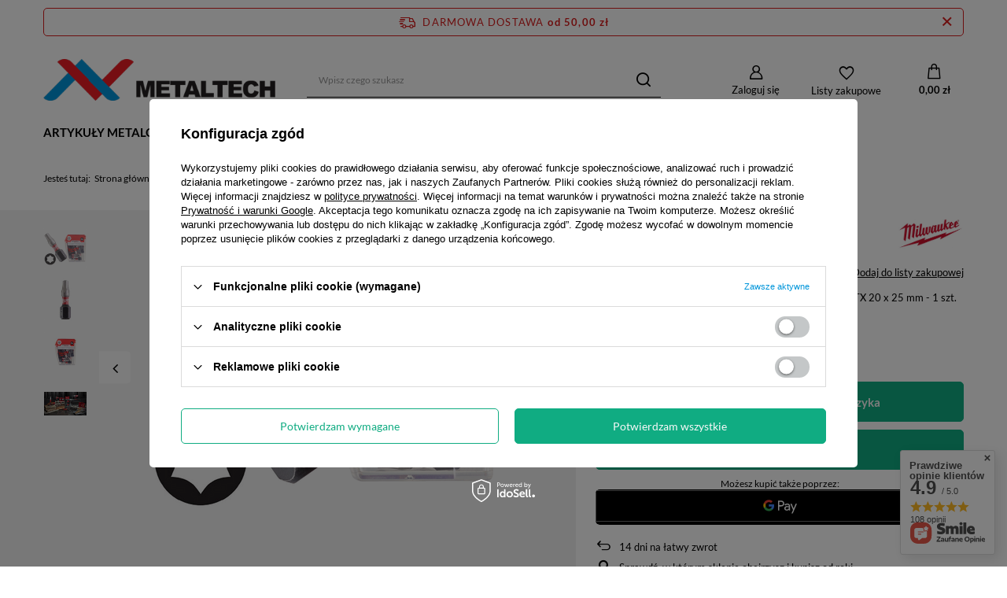

--- FILE ---
content_type: text/html; charset=utf-8
request_url: https://metaltechwrzesnia.pl/pl/products/milwaukee-bit-udarowy-1-4-torx-tx-20-x-25-mm-1-szt-2148.html
body_size: 46075
content:
<!DOCTYPE html>
<html lang="pl" class="--freeShipping --vat --gross " ><head><link rel="preload" as="image" fetchpriority="high" href="/hpeciai/eb04319310b8df5ddf8fbfa00a7796ca/pol_pm_Milwaukee-Bit-udarowy-1-4-TORX-TX-20-x-25-mm-1-szt-2148_3.png"><meta name="viewport" content="user-scalable=no, initial-scale = 1.0, maximum-scale = 1.0, width=device-width, viewport-fit=cover"><meta http-equiv="Content-Type" content="text/html; charset=utf-8"><meta http-equiv="X-UA-Compatible" content="IE=edge"><title>Milwaukee Bit udarowy 1/4" TORX | TX 20 x 25 mm - 1 szt.   | Osprzęt i akcesoria \ Wkręcanie \ Bity | </title><meta name="keywords" content=""><meta name="description" content='Milwaukee Bit udarowy 1/4" TORX | TX 20 x 25 mm - 1 szt.   | Osprzęt i akcesoria \ Wkręcanie \ Bity | '><link rel="icon" href="/gfx/pol/favicon.ico"><meta name="theme-color" content="#0090f6"><meta name="msapplication-navbutton-color" content="#0090f6"><meta name="apple-mobile-web-app-status-bar-style" content="#0090f6"><link rel="preload stylesheet" as="style" href="/gfx/pol/style.css.gzip?r=1715274976"><style>
							#photos_slider[data-skeleton] .photos__link:before {
								padding-top: calc(min((360/450 * 100%), 360px));
							}
							@media (min-width: 979px) {.photos__slider[data-skeleton] .photos__figure:not(.--nav):first-child .photos__link {
								max-height: 360px;
							}}
						</style><script>var app_shop={urls:{prefix:'data="/gfx/'.replace('data="', '')+'pol/',graphql:'/graphql/v1/'},vars:{meta:{viewportContent:'initial-scale = 1.0, maximum-scale = 5.0, width=device-width, viewport-fit=cover'},priceType:'gross',priceTypeVat:true,productDeliveryTimeAndAvailabilityWithBasket:false,geoipCountryCode:'US',fairShopLogo: { enabled: false, image: '/gfx/standards/safe_light.svg'},currency:{id:'PLN',symbol:'zł',country:'pl',format:'###,##0.00',beforeValue:false,space:true,decimalSeparator:',',groupingSeparator:' '},language:{id:'pol',symbol:'pl',name:'Polski'},},txt:{priceTypeText:' brutto',},fn:{},fnrun:{},files:[],graphql:{}};const getCookieByName=(name)=>{const value=`; ${document.cookie}`;const parts = value.split(`; ${name}=`);if(parts.length === 2) return parts.pop().split(';').shift();return false;};if(getCookieByName('freeeshipping_clicked')){document.documentElement.classList.remove('--freeShipping');}if(getCookieByName('rabateCode_clicked')){document.documentElement.classList.remove('--rabateCode');}function hideClosedBars(){const closedBarsArray=JSON.parse(localStorage.getItem('closedBars'))||[];if(closedBarsArray.length){const styleElement=document.createElement('style');styleElement.textContent=`${closedBarsArray.map((el)=>`#${el}`).join(',')}{display:none !important;}`;document.head.appendChild(styleElement);}}hideClosedBars();</script><meta name="robots" content="index,follow"><meta name="rating" content="general"><meta name="Author" content=" Metaltech na bazie IdoSell (www.idosell.com/shop).">
<!-- Begin LoginOptions html -->

<style>
#client_new_social .service_item[data-name="service_Apple"]:before, 
#cookie_login_social_more .service_item[data-name="service_Apple"]:before,
.oscop_contact .oscop_login__service[data-service="Apple"]:before {
    display: block;
    height: 2.6rem;
    content: url('/gfx/standards/apple.svg?r=1743165583');
}
.oscop_contact .oscop_login__service[data-service="Apple"]:before {
    height: auto;
    transform: scale(0.8);
}
#client_new_social .service_item[data-name="service_Apple"]:has(img.service_icon):before,
#cookie_login_social_more .service_item[data-name="service_Apple"]:has(img.service_icon):before,
.oscop_contact .oscop_login__service[data-service="Apple"]:has(img.service_icon):before {
    display: none;
}
</style>

<!-- End LoginOptions html -->

<!-- Open Graph -->
<meta property="og:type" content="website"><meta property="og:url" content="https://metaltechwrzesnia.pl/pl/products/milwaukee-bit-udarowy-1-4-torx-tx-20-x-25-mm-1-szt-2148.html
"><meta property="og:title" content="Milwaukee Bit udarowy 1/4&quot; TORX | TX 20 x 25 mm - 1 szt. "><meta property="og:description" content="Bit udarowy 1/4" SHOCKWAVE IMPACT DUTY™ TORX | TX 20 x 25 mm - 1 szt."><meta property="og:site_name" content=" Metaltech"><meta property="og:locale" content="pl_PL"><meta property="og:image" content="https://metaltechwrzesnia.pl/hpeciai/07f3c681ec03913bce3385f6898ab8d9/pol_pl_Milwaukee-Bit-udarowy-1-4-TORX-TX-20-x-25-mm-1-szt-2148_3.png"><meta property="og:image:width" content="450"><meta property="og:image:height" content="360"><link rel="manifest" href="https://metaltechwrzesnia.pl/data/include/pwa/1/manifest.json?t=3"><meta name="apple-mobile-web-app-capable" content="yes"><meta name="apple-mobile-web-app-status-bar-style" content="black"><meta name="apple-mobile-web-app-title" content="Metaltech Września"><link rel="apple-touch-icon" href="/data/include/pwa/1/icon-128.png"><link rel="apple-touch-startup-image" href="/data/include/pwa/1/logo-512.png" /><meta name="msapplication-TileImage" content="/data/include/pwa/1/icon-144.png"><meta name="msapplication-TileColor" content="#2F3BA2"><meta name="msapplication-starturl" content="/"><script type="application/javascript">var _adblock = true;</script><script async src="/data/include/advertising.js"></script><script type="application/javascript">var statusPWA = {
                online: {
                    txt: "Połączono z internetem",
                    bg: "#5fa341"
                },
                offline: {
                    txt: "Brak połączenia z internetem",
                    bg: "#eb5467"
                }
            }</script><script async type="application/javascript" src="/ajax/js/pwa_online_bar.js?v=1&r=6"></script><script >
window.dataLayer = window.dataLayer || [];
window.gtag = function gtag() {
dataLayer.push(arguments);
}
gtag('consent', 'default', {
'ad_storage': 'denied',
'analytics_storage': 'denied',
'ad_personalization': 'denied',
'ad_user_data': 'denied',
'wait_for_update': 500
});

gtag('set', 'ads_data_redaction', true);
</script><script id="iaiscript_1" data-requirements="W10=" data-ga4_sel="ga4script">
window.iaiscript_1 = `<${'script'}  class='google_consent_mode_update'>
gtag('consent', 'update', {
'ad_storage': 'denied',
'analytics_storage': 'denied',
'ad_personalization': 'denied',
'ad_user_data': 'denied'
});
</${'script'}>`;
</script>
<!-- End Open Graph -->

<link rel="canonical" href="https://metaltechwrzesnia.pl/pl/products/milwaukee-bit-udarowy-1-4-torx-tx-20-x-25-mm-1-szt-2148.html" />

                <!-- Global site tag (gtag.js) -->
                <script  async src="https://www.googletagmanager.com/gtag/js?id=G-CJGJ8W1F0L"></script>
                <script >
                    window.dataLayer = window.dataLayer || [];
                    window.gtag = function gtag(){dataLayer.push(arguments);}
                    gtag('js', new Date());
                    
                    gtag('config', 'G-CJGJ8W1F0L');

                </script>
                                <script>
                if (window.ApplePaySession && window.ApplePaySession.canMakePayments()) {
                    var applePayAvailabilityExpires = new Date();
                    applePayAvailabilityExpires.setTime(applePayAvailabilityExpires.getTime() + 2592000000); //30 days
                    document.cookie = 'applePayAvailability=yes; expires=' + applePayAvailabilityExpires.toUTCString() + '; path=/;secure;'
                    var scriptAppleJs = document.createElement('script');
                    scriptAppleJs.src = "/ajax/js/apple.js?v=3";
                    if (document.readyState === "interactive" || document.readyState === "complete") {
                          document.body.append(scriptAppleJs);
                    } else {
                        document.addEventListener("DOMContentLoaded", () => {
                            document.body.append(scriptAppleJs);
                        });  
                    }
                } else {
                    document.cookie = 'applePayAvailability=no; path=/;secure;'
                }
                </script>
                                <script>
                var listenerFn = function(event) {
                    if (event.origin !== "https://payment.idosell.com")
                        return;
                    
                    var isString = (typeof event.data === 'string' || event.data instanceof String);
                    if (!isString) return;
                    try {
                        var eventData = JSON.parse(event.data);
                    } catch (e) {
                        return;
                    }
                    if (!eventData) { return; }                                            
                    if (eventData.isError) { return; }
                    if (eventData.action != 'isReadyToPay') {return; }
                    
                    if (eventData.result.result && eventData.result.paymentMethodPresent) {
                        var googlePayAvailabilityExpires = new Date();
                        googlePayAvailabilityExpires.setTime(googlePayAvailabilityExpires.getTime() + 2592000000); //30 days
                        document.cookie = 'googlePayAvailability=yes; expires=' + googlePayAvailabilityExpires.toUTCString() + '; path=/;secure;'
                    } else {
                        document.cookie = 'googlePayAvailability=no; path=/;secure;'
                    }                                            
                }     
                if (!window.isAdded)
                {                                        
                    if (window.oldListener != null) {
                         window.removeEventListener('message', window.oldListener);
                    }                        
                    window.addEventListener('message', listenerFn);
                    window.oldListener = listenerFn;                                      
                       
                    const iframe = document.createElement('iframe');
                    iframe.src = "https://payment.idosell.com/assets/html/checkGooglePayAvailability.html?origin=https%3A%2F%2Fmetaltechwrzesnia.pl";
                    iframe.style.display = 'none';                                            

                    if (document.readyState === "interactive" || document.readyState === "complete") {
                          if (!window.isAdded) {
                              window.isAdded = true;
                              document.body.append(iframe);
                          }
                    } else {
                        document.addEventListener("DOMContentLoaded", () => {
                            if (!window.isAdded) {
                              window.isAdded = true;
                              document.body.append(iframe);
                          }
                        });  
                    }  
                }
                </script>
                <script>let paypalDate = new Date();
                    paypalDate.setTime(paypalDate.getTime() + 86400000);
                    document.cookie = 'payPalAvailability_PLN=-1; expires=' + paypalDate.getTime() + '; path=/; secure';
                </script><script src="/data/gzipFile/expressCheckout.js.gz"></script><script type="text/javascript" src="/expressCheckout/smileCheckout.php?v=3"></script><style>express-checkout:not(:defined){-webkit-appearance:none;background:0 0;display:block !important;outline:0;width:100%;min-height:48px;position:relative}</style></head><body>
        <style id="smile_global_replace_styles">
          .projector_smile.projector_smile,
          .smile_basket.smile_basket {
            visibility: hidden !important;
          }
        </style>
        <style id="smile_global_replace_character_icon">
          .smile_basket__block.--desc,
            .projector_smile__block.--desc {
              padding: 1rem;
              line-height: 1.1rem;
              font-size: 1.1rem;
            }
        
          .modal.--smile .modal__wrapper .modal__content:after,
          #dialog_wrapper.smile_info__dialog:after {
            background: url("/gfx/standards/smile_dialog_package.png?r=1682427675") no-repeat;
            background-size: contain;
            position: absolute;
            bottom: 35px;
          }
        
          .modal.--smile .modal__wrapper .headline,
          #dialog_wrapper.smile_info__dialog .headline {
            font-family: "Arial", "Helvetica", sans-serif, "Arial", sans-serif;
            color: #333;
            display: flex;
            align-items: center;
            justify-content: flex-start;
            font-size: 26px;
            font-weight: 600;
            padding: 10px 0;
            text-decoration: none;
            text-align: left;
            line-height: 36px;
            margin-bottom: 15px;
            text-transform: none;
            letter-spacing: normal;
          }
        
          .modal.--smile .modal__wrapper .headline::after,
          #dialog_wrapper.smile_info__dialog .headline::after {
            display: none;
          }
        
          .modal.--smile .modal__wrapper .smile_info__iai,
          #dialog_wrapper.smile_info__dialog .smile_info__iai {
            margin-top: 2px;
          }
        
          @media (min-width: 575px) {
            .modal.--smile .modal__wrapper .modal__content:after,
            #dialog_wrapper.smile_info__dialog:after {
              width: 192px;
              height: 177px;
            }
        
            .modal.--smile .modal__wrapper .headline,
            #dialog_wrapper.smile_info__dialog .headline {
              line-height: 40px;
              margin-right: 70px;
              font-size: 36px;
            }
          }
        
          @media (min-width: 757px) {
            .modal.--smile .modal__wrapper .modal__content:after,
            #dialog_wrapper.smile_info__dialog:after {
              right: 30px;
            }
          }
        
          .smile_desc__wrapper {
            padding-right: 5px;
          }
        
          .projector_smile .--desc .projector_smile__link,
          .smile_basket .--desc .smile_basket__link {
            display: inline-block;
          }
        </style>
        
        <script>
          document.addEventListener("DOMContentLoaded", () => {
            /**
             * Podmiana styli oraz danych w banerze/modalu Smile
             *
             * @param {object} options literał obiektu z opcjami
             * @param {string} options.smile_headline literał "Kupujesz i dostawę masz gratis!"
             * @param {string} options.smile_delivery literał "dostawy ze sklepów internetowych przy"
             * @param {string} options.smile_delivery_minprice literał "zamówieniu za X zł są za darmo."
             * @param {string} options.smile_delivery_name literał "Darmowa dostawa obejmuje dostarczenie..."
             * @param {Array<{icon: string; name: string;}>} options.smile_delivery_icon tablica obiektów z nazwami i odnośnikami do ikon/grafik kurierów
             * @param {string} options.smile_baner literał "Darmowa dostawa do paczkomatu lub punktu odbioru"
             * @param {string} options.smile_description literał "Smile - dostawy ze sklepów internetowych przy zamówieniu od X zł są za darmo"
             * @param {string} options.smile_idosell_logo_title literał "Smile to usługa IdoSell"
             */
            const GlobalSmileReplaceAddon = (options = {}) => {
              let {
                smile_headline,
                smile_delivery,
                smile_delivery_minprice,
                smile_delivery_name,
                smile_delivery_icon,
                smile_baner,
                smile_description,
                smile_idosell_logo_title,
              } = options;
        
              const idosell_logo = "/gfx/standards/Idosell_logo_black.svg?r=1652092770";
              const smile_logo = "/gfx/standards/smile_logo.svg?r=1652092770";
        
              const projectorSmile = document.querySelector(".projector_smile");
              const basketSmile = document.querySelector(".smile_basket");
              const smileModalWrapper = document.querySelector(".smile_info");
        
              const getCourierIcon = (icon, alt, classList = "smile_info__inpost_logo") =>
                `<img class="${classList}" src="${icon}" alt="${alt}"></img>`;
              const injectHtml = (element, html) => element.insertAdjacentHTML("beforeend", html);
        
              const removeCourierIcons = (elementList) => {
                elementList?.forEach((element) => {
                  element.parentElement.removeChild(element);
                });
              };
        
              const appendCourierIcons = (infoContainer, classList) => {
                smile_delivery_icon?.forEach((el, idx) => {
                  const rendered = getCourierIcon(el.icon, el.name || `Smile Courier ${idx}`, classList);
                  injectHtml(infoContainer, rendered);
                });
              };
        
              const handleCourierIcons = (infoContainer, iconElementList, classList) => {
                if (infoContainer && iconElementList && smile_delivery_icon) {
                  if (Array.isArray(smile_delivery_icon)) {
                    removeCourierIcons(iconElementList);
                    appendCourierIcons(infoContainer, classList);
                  }
                }
              };
        
              // Podmiana wszystkich logo smile
              const replaceAllSmileLogo = () => {
                const logoElementList = document.querySelectorAll(
                  ".projector_smile .projector_smile__logo, .smile_info .smile_info__item.--smile .smile_info__logo, .smile_basket .smile_basket__logo"
                );
                if (logoElementList.length === 0) return;
        
                logoElementList.forEach((logoElement) => {
                  logoElement.setAttribute("src", smile_logo);
                  logoElement.setAttribute("data-src", smile_logo);
                });
              };
        
              const replaceBannerSmile = () => {
                const infoContainer =
                  projectorSmile?.querySelector(".projector_smile__inpost") ||
                  basketSmile?.querySelector(".smile_basket__inpost");
                const textElement =
                  projectorSmile?.querySelector(".projector_smile__inpost .projector_smile__inpost_text") ||
                  basketSmile?.querySelector(".smile_basket__inpost .smile_basket__inpost_text");
                const descriptionElement =
                  projectorSmile?.querySelector(".projector_smile__block.--desc") ||
                  basketSmile?.querySelector(".smile_basket__block.--desc");
                const logoElementList = infoContainer?.querySelectorAll("img");
        
                // Podmiana opisu w bannerze
                if (infoContainer && smile_baner) {
                  textElement.textContent = smile_baner;
                }
        
                // Podmiana opisu pod bannerem
                if (descriptionElement && smile_description) {
                  const link =
                    descriptionElement.querySelector(".projector_smile__link") ||
                    descriptionElement.querySelector(".smile_basket__link");
        
                  if (!link) {
                    descriptionElement.innerHTML = "";
                  }
        
                  descriptionElement.insertAdjacentHTML(
                    "afterbegin",
                    `<span class="smile_desc__wrapper">${smile_description}</span>`
                  );
                }
        
                // Podmiana ikon
                let imageClassList;
                if (projectorSmile) {
                  imageClassList = "projector_smile__inpost_logo";
                } else if (basketSmile) {
                  imageClassList = "smile_basket__inpost_logo";
                }
        
                // Podmiana ikon kurierów
                handleCourierIcons(infoContainer, logoElementList, imageClassList);
              };
        
              const replaceModalSmile = () => {
                const smileInfoContainer = smileModalWrapper?.querySelector(".smile_info__item.--smile .smile_info__sub");
                const infoTextElement = smileInfoContainer?.querySelector(".smile_info__text");
                const infoStrongElement = smileInfoContainer?.querySelector(".smile_info__strong");
                const headlineElement = smileModalWrapper?.querySelector(".headline .headline__name");
                const courierContainer = smileModalWrapper?.querySelector(".smile_info__item.--inpost");
                const textElement = courierContainer?.querySelector(".smile_info__text");
                const iconElementList = courierContainer?.querySelectorAll("img");
                const footerContainer = smileModalWrapper?.querySelector(".smile_info__item.--footer");
                const idosellTitle = footerContainer?.querySelector(".smile_info__iai");
                const imageElement = footerContainer?.querySelector("img");
        
                // Podmiana tytułu modala
                if (headlineElement && smile_headline) {
                  headlineElement.textContent = smile_headline;
                }
        
                // Podmiana tekstu obok logo w modalu
                if (smile_delivery && infoTextElement) {
                  infoTextElement.textContent = smile_delivery;
                }
        
                // Podmiana pogrubionego tekstu obok logo w modalu
                if (smile_delivery_minprice && infoStrongElement) {
                  infoStrongElement.innerHTML = smile_delivery_minprice;
                  // infoStrongElement.textContent = smile_delivery_minprice;
                }
        
                // Podmiana opisu kurierów
                if (smile_delivery_name && textElement) {
                  textElement.textContent = smile_delivery_name;
                }
        
                // Podmiana ikon kurierów
                handleCourierIcons(courierContainer, iconElementList, "smile_info__inpost_logo");
        
                // Podmiana logo IdoSell w stopce
                if (imageElement) {
                  imageElement.setAttribute("src", idosell_logo);
                  imageElement.setAttribute("data-src", idosell_logo);
                }
        
                // Podmiana tekstu IdoSell
                if (idosellTitle && smile_idosell_logo_title) {
                  idosellTitle.textContent = smile_idosell_logo_title;
                }
              };
        
              const removeStyles = () => {
                const replaceStyles = document.querySelectorAll("#smile_global_replace_styles");
                if (replaceStyles.length === 0) return;
        
                replaceStyles.forEach((rStyle) => {
                  rStyle.innerHTML = "";
                  rStyle?.remove?.();
                });
              };
        
              const init = () => {
                replaceAllSmileLogo();
                replaceModalSmile();
                replaceBannerSmile();
        
                removeStyles();
              };
        
              try {
                if (!projectorSmile && !basketSmile && !smileModalWrapper) return;
        
                init();
              } catch (error) {
                console.error("[GlobalSmileReplaceAddon] Error:", error);
              }
            };
        
            // [iai:smile_headline] <- literał "Kupujesz i dostawę masz gratis!"
            // [iai:smile_delivery] <- literał "dostawy ze sklepów internetowych przy"
            // [iai:smile_delivery_minprice] <- literał "zamówieniu za 50 zł są za darmo."
            // [iai:smile_delivery_name] <- literał "Darmowa dostawa obejmuje dostarczenie przesyłki do Paczkomatu InPost lub punktu odbioru Orlen Paczka" bądź "Darmowa dostawa obejmuje dostarczenie przesyłki do punktu odbioru Orlen Paczka" w zależności od tego czy InPost pozostanie w Smile
            // [iai:smile_delivery_icon] <- url do ikon/grafik kurierów (logo InPost i Orlen Paczka lub tylko Orlen Paczka - jak wyżej)
            // [iai:smile_baner] <- literał "Darmowa dostawa do paczkomatu lub punktu odbioru" bądź "Darmowa dostawa do punktu odbioru" w zależności od tego czy InPost pozostanie w Smile
            // [iai:smile_description] <- literał "Smile - dostawy ze sklepów internetowych przy zamówieniu od 50 zł są za darmo"
            // [iai:smile_idosell_logo_title] <- literał "Smile to usługa IdoSell"
        
            // Wywołanie GlobalSmileReplaceAddon
            // Do przekazania obiekt z właściwościami:
            // smile_headline
            // smile_delivery
            // smile_delivery_minprice
            // smile_delivery_name
            // smile_delivery_icon
            // smile_baner
            // smile_description
            // smile_idosell_logo_title
        
            try {
              GlobalSmileReplaceAddon({
                smile_headline: "Kupujesz i dostawę masz gratis!",
                smile_delivery: "dostawy ze sklepów internetowych przy",
                smile_delivery_minprice: "zamówieniu za 50,00 zł są za darmo.",
                smile_delivery_name:
                  "Darmowa dostawa obejmuje dostarczenie przesyłki do Paczkomatu InPost",
                smile_delivery_icon: [{ name: "InPost", icon: "/panel/gfx/mainInPostLogo.svg" },],
                smile_baner: "Darmowa dostawa do paczkomatu",
                smile_description: "Smile - dostawy ze sklepów internetowych przy zamówieniu od 50,00 zł są za darmo",
                smile_idosell_logo_title: "Smile to usługa",
              });
            } catch (error) {
              console.error("[GlobalSmileReplaceAddon] DOMContentLoaded_Error:", error);
            }
          },
            false
          );
        </script>
        <div id="container" class="projector_page container max-width-1200"><header class=" commercial_banner"><script class="ajaxLoad">app_shop.vars.vat_registered="true";app_shop.vars.currency_format="###,##0.00";app_shop.vars.currency_before_value=false;app_shop.vars.currency_space=true;app_shop.vars.symbol="zł";app_shop.vars.id="PLN";app_shop.vars.baseurl="http://metaltechwrzesnia.pl/";app_shop.vars.sslurl="https://metaltechwrzesnia.pl/";app_shop.vars.curr_url="%2Fpl%2Fproducts%2Fmilwaukee-bit-udarowy-1-4-torx-tx-20-x-25-mm-1-szt-2148.html";var currency_decimal_separator=',';var currency_grouping_separator=' ';app_shop.vars.blacklist_extension=["exe","com","swf","js","php"];app_shop.vars.blacklist_mime=["application/javascript","application/octet-stream","message/http","text/javascript","application/x-deb","application/x-javascript","application/x-shockwave-flash","application/x-msdownload"];app_shop.urls.contact="/pl/contact.html";</script><div id="viewType" style="display:none"></div><div id="freeShipping" class="freeShipping"><span class="freeShipping__info">Darmowa dostawa</span><strong class="freeShipping__val">
				od 
				50,00 zł</strong><a href="" class="freeShipping__close"></a></div><div id="logo" class="d-flex align-items-center"><a href="/" target="_self"><img src="/data/gfx/mask/pol/logo_1_big.png" alt="Metaltech Września" width="400" height="71"></a></div><form action="https://metaltechwrzesnia.pl/pl/search.html" method="get" id="menu_search" class="menu_search"><a href="#showSearchForm" class="menu_search__mobile"></a><div class="menu_search__block"><div class="menu_search__item --input"><input class="menu_search__input" type="text" name="text" autocomplete="off" placeholder="Wpisz czego szukasz" aria-label="Wpisz czego szukasz"><button class="menu_search__submit" type="submit" aria-label="Szukaj"></button></div><div class="menu_search__item --results search_result"></div></div></form><div id="menu_settings" class="align-items-center justify-content-center justify-content-lg-end"><div id="menu_additional"><a class="account_link" href="https://metaltechwrzesnia.pl/pl/login.html">Zaloguj się</a><div class="shopping_list_top" data-empty="true"><a href="https://metaltechwrzesnia.pl/pl/shoppinglist" class="wishlist_link slt_link --empty">Listy zakupowe</a><div class="slt_lists"><ul class="slt_lists__nav"><li class="slt_lists__nav_item" data-list_skeleton="true" data-list_id="true" data-shared="true"><a class="slt_lists__nav_link" data-list_href="true"><span class="slt_lists__nav_name" data-list_name="true"></span><span class="slt_lists__count" data-list_count="true">0</span></a></li><li class="slt_lists__nav_item --empty"><a class="slt_lists__nav_link --empty" href="https://metaltechwrzesnia.pl/pl/shoppinglist"><span class="slt_lists__nav_name" data-list_name="true">Lista zakupowa</span><span class="slt_lists__count" data-list_count="true">0</span></a></li></ul></div></div></div></div><div class="shopping_list_top_mobile" data-empty="true"><a href="https://metaltechwrzesnia.pl/pl/shoppinglist" class="sltm_link --empty"></a></div><div id="menu_basket" class="topBasket --skeleton"><a class="topBasket__sub" href="/basketedit.php"><span class="badge badge-info"></span><strong class="topBasket__price">0,00 zł</strong></a><div class="topBasket__details --products" style="display: none;"><div class="topBasket__block --labels"><label class="topBasket__item --name">Produkt</label><label class="topBasket__item --sum">Ilość</label><label class="topBasket__item --prices">Cena</label></div><div class="topBasket__block --products"></div><div class="topBasket__block --oneclick topBasket_oneclick" data-lang="pol"><div class="topBasket_oneclick__label"><span class="topBasket_oneclick__text --fast">Szybkie zakupy <strong>1-Click</strong></span><span class="topBasket_oneclick__text --registration"> (bez rejestracji)</span></div><div class="topBasket_oneclick__items"><span class="topBasket_oneclick__item --googlePay" title="Google Pay"><img class="topBasket_oneclick__icon" src="/panel/gfx/payment_forms/237.png" alt="Google Pay"></span></div></div></div><div class="topBasket__details --shipping" style="display: none;"><span class="topBasket__name">Koszt dostawy od</span><span id="shipppingCost"></span></div><script>
						app_shop.vars.cache_html = true;
					</script></div><nav id="menu_categories" class="wide"><button type="button" class="navbar-toggler"><i class="icon-reorder"></i></button><div class="navbar-collapse" id="menu_navbar"><ul class="navbar-nav mx-md-n2"><li class="nav-item"><a  href="/pl/navigation/artykuly-metalowe-100.html" target="_self" title="Artykuły metalowe" class="nav-link" >Artykuły metalowe</a><ul class="navbar-subnav"><li class="nav-item"><a  href="/pl/navigation/blachy-perforowane-101.html" target="_self" title="Blachy perforowane" class="nav-link" >Blachy perforowane</a><ul class="navbar-subsubnav"><li class="nav-item"><a  href="/pl/menu/cl-oczko-ozdobne-creative-line-159.html" target="_self" title="Cl - Oczko ozdobne Creative Line" class="nav-link" >Cl - Oczko ozdobne Creative Line</a></li><li class="nav-item"><a  href="/pl/menu/lv-oczko-podluzne-w-ukladzie-mijanym-158.html" target="_self" title="Lv - Oczko podłużne w układzie mijanym" class="nav-link" >Lv - Oczko podłużne w układzie mijanym</a></li><li class="nav-item"><a  href="/pl/menu/qg-oczko-kwadratowe-w-ukladzie-prostym-156.html" target="_self" title="Qg - Oczko kwadratowe w układzie prostym" class="nav-link" >Qg - Oczko kwadratowe w układzie prostym</a></li><li class="nav-item"><a  href="/pl/menu/rv-oczko-okragle-w-ukladzie-mijanym-157.html" target="_self" title="Rv - Oczko okrągłe w układzie mijanym" class="nav-link" >Rv - Oczko okrągłe w układzie mijanym</a></li></ul></li><li class="nav-item"><a  href="/pl/menu/kraty-zgrzewane-wema-131.html" target="_self" title="Kraty zgrzewane Wema" class="nav-link" >Kraty zgrzewane Wema</a><ul class="navbar-subsubnav"><li class="nav-item"><a  href="/pl/menu/plaskownik-25x2-160.html" target="_self" title="Płaskownik 25x2" class="nav-link" >Płaskownik 25x2</a></li><li class="nav-item"><a  href="/pl/menu/plaskownik-30x2-161.html" target="_self" title="Płaskownik 30x2" class="nav-link" >Płaskownik 30x2</a></li><li class="nav-item"><a  href="/pl/menu/plaskownik-30x3-162.html" target="_self" title="Płaskownik 30x3" class="nav-link" >Płaskownik 30x3</a></li><li class="nav-item"><a  href="/pl/menu/plaskownik-40x2-163.html" target="_self" title="Płaskownik 40x2" class="nav-link" >Płaskownik 40x2</a></li><li class="nav-item"><a  href="/pl/menu/akcesoria-montazowe-do-krat-wema-343.html" target="_self" title="Akcesoria montażowe do krat WEMA" class="nav-link" >Akcesoria montażowe do krat WEMA</a></li></ul></li><li class="nav-item"><a  href="/pl/navigation/siatki-cieto-ciagnione-152.html" target="_self" title="Siatki cięto-ciągnione" class="nav-link" >Siatki cięto-ciągnione</a><ul class="navbar-subsubnav more"><li class="nav-item"><a  href="/pl/menu/romb-12-x-6-x-2-x-1-238.html" target="_self" title="Romb 12 X 6 X 2 X 1" class="nav-link" >Romb 12 X 6 X 2 X 1</a></li><li class="nav-item"><a  href="/pl/menu/romb-16-x-8-x-1-5-x-1-474.html" target="_self" title="Romb 16 X 8 X 1,5 X 1" class="nav-link" >Romb 16 X 8 X 1,5 X 1</a></li><li class="nav-item"><a  href="/pl/menu/romb-16-x-8-x-1-5-x-1-ocynk-239.html" target="_self" title="Romb 16 X 8 X 1,5 X 1 OCYNK" class="nav-link" >Romb 16 X 8 X 1,5 X 1 OCYNK</a></li><li class="nav-item"><a  href="/pl/menu/romb-20-x-10-x-1-5-x-1-441.html" target="_self" title="Romb 20 X 10 X 1,5 X 1" class="nav-link" >Romb 20 X 10 X 1,5 X 1</a></li><li class="nav-item"><a  href="/pl/menu/romb-20-x-10-x-2-x-1-240.html" target="_self" title="Romb 20 X 10 X 2 X 1" class="nav-link" >Romb 20 X 10 X 2 X 1</a></li><li class="nav-item"><a  href="/pl/menu/romb-20-x-10-x-2-x-1-5-393.html" target="_self" title="Romb 20 X 10 X 2 X 1,5" class="nav-link" >Romb 20 X 10 X 2 X 1,5</a></li><li class="nav-item"><a  href="/pl/menu/romb-20-x-15-x-1-5-x-1-5-ocynk-241.html" target="_self" title="Romb 20 X 15 X 1,5 X 1,5 OCYNK" class="nav-link" >Romb 20 X 15 X 1,5 X 1,5 OCYNK</a></li><li class="nav-item"><a  href="/pl/menu/romb-28-x-9-x-2-5-x-1-242.html" target="_self" title="Romb 28 X 9 X 2,5 X 1" class="nav-link" >Romb 28 X 9 X 2,5 X 1</a></li><li class="nav-item"><a  href="/pl/menu/romb-30-x-17-x-2-5-x-1-5-ocynk-246.html" target="_self" title="Romb 30 X 17 X 2,5 X 1,5 OCYNK" class="nav-link" >Romb 30 X 17 X 2,5 X 1,5 OCYNK</a></li><li class="nav-item"><a  href="/pl/menu/romb-30-x-17-x-2-5-x-1-5-394.html" target="_self" title="Romb 30 X 17 X 2,5 X 1,5 " class="nav-link" >Romb 30 X 17 X 2,5 X 1,5 </a></li><li class="nav-item"><a  href="/pl/menu/romb-43-x-10-x-2-5-x-2-243.html" target="_self" title="Romb 43 X 10 X 2,5 X 2" class="nav-link" >Romb 43 X 10 X 2,5 X 2</a></li><li class="nav-item"><a  href="/pl/menu/romb-45-x-20-x-4-x-3-244.html" target="_self" title="Romb 45 X 20 X 4 X 3" class="nav-link" >Romb 45 X 20 X 4 X 3</a></li><li class="nav-item"><a  href="/pl/menu/romb-50-x-22-x-4-x-3-248.html" target="_self" title="Romb 50 X 22 X 4 X 3" class="nav-link" >Romb 50 X 22 X 4 X 3</a></li><li class="nav-item"><a  href="/pl/menu/romb-62-x-23-x-3-x-2-245.html" target="_self" title="Romb 62 X 23 X 3 X 2" class="nav-link" >Romb 62 X 23 X 3 X 2</a></li><li class="nav-item"><a  href="/pl/menu/romb-76-x-35-x-4-x-3-249.html" target="_self" title="Romb 76 X 35 X 4 X 3" class="nav-link" >Romb 76 X 35 X 4 X 3</a></li><li class="nav-item"><a  href="/pl/menu/romb-8-x-4-x-1-x-1-237.html" target="_self" title="Romb 8 x 4 x 1 x 1" class="nav-link" >Romb 8 x 4 x 1 x 1</a></li><li class="nav-item"><a  href="/pl/menu/szesciokat-45-x-13-5-x-5-x-1-5-512.html" target="_self" title="Sześciokąt 45 X 13,5 X 5 X 1,5" class="nav-link" >Sześciokąt 45 X 13,5 X 5 X 1,5</a></li><li class="nav-item --extend"><a href="" class="nav-link" txt_alt="- Zwiń">+ Rozwiń</a></li></ul></li><li class="nav-item"><a  href="/pl/menu/stopnie-schodowe-155.html" target="_self" title="Stopnie schodowe" class="nav-link" >Stopnie schodowe</a><ul class="navbar-subsubnav"><li class="nav-item"><a  href="/pl/menu/plaskownik-25x2-297.html" target="_self" title="Płaskownik 25x2" class="nav-link" >Płaskownik 25x2</a></li><li class="nav-item"><a  href="/pl/menu/plaskownik-30x2-298.html" target="_self" title="Płaskownik 30x2" class="nav-link" >Płaskownik 30x2</a></li><li class="nav-item"><a  href="/pl/menu/plaskownik-40x2-299.html" target="_self" title="Płaskownik 40x2" class="nav-link" >Płaskownik 40x2</a></li></ul></li><li class="nav-item"><a  href="/pl/navigation/siatki-karbowane-153.html" target="_self" title="Siatki karbowane" class="nav-link" >Siatki karbowane</a><ul class="navbar-subsubnav"><li class="nav-item"><a  href="/pl/menu/oczko-10-x-10-251.html" target="_self" title="Oczko 10 x 10" class="nav-link" >Oczko 10 x 10</a></li><li class="nav-item"><a  href="/pl/menu/oczko-20-x-20-252.html" target="_self" title="Oczko 20 x 20" class="nav-link" >Oczko 20 x 20</a></li><li class="nav-item"><a  href="/pl/menu/oczko-30-x-30-253.html" target="_self" title="Oczko 30 x 30" class="nav-link" >Oczko 30 x 30</a></li></ul></li><li class="nav-item"><a  href="/pl/menu/blachy-pelne-506.html" target="_self" title="Blachy pełne" class="nav-link" >Blachy pełne</a><ul class="navbar-subsubnav"><li class="nav-item"><a  href="/pl/menu/zimnowalcowane-dc01-507.html" target="_self" title="Zimnowalcowane (DC01)" class="nav-link" >Zimnowalcowane (DC01)</a></li></ul></li><li class="nav-item"><a  href="/pl/navigation/siatki-zgrzewane-154.html" target="_self" title="Siatki zgrzewane" class="nav-link" >Siatki zgrzewane</a><ul class="navbar-subsubnav"><li class="nav-item"><a  href="/pl/menu/oczko-kwadratowe-25-x-25-181.html" target="_self" title="Oczko kwadratowe 25 x 25 " class="nav-link" >Oczko kwadratowe 25 x 25 </a></li><li class="nav-item"><a  href="/pl/menu/oczko-kwadratowe-30-x-30-182.html" target="_self" title="Oczko kwadratowe 30 x 30" class="nav-link" >Oczko kwadratowe 30 x 30</a></li><li class="nav-item"><a  href="/pl/menu/oczko-kwadratowe-40-x-40-183.html" target="_self" title="Oczko kwadratowe 40 x 40" class="nav-link" >Oczko kwadratowe 40 x 40</a></li><li class="nav-item"><a  href="/pl/menu/oczko-kwadratowe-50-x-50-184.html" target="_self" title="Oczko kwadratowe 50 x 50" class="nav-link" >Oczko kwadratowe 50 x 50</a></li><li class="nav-item"><a  href="/pl/menu/oczko-prostokatne-40-x-20-186.html" target="_self" title="Oczko prostokątne 40 x 20" class="nav-link" >Oczko prostokątne 40 x 20</a></li><li class="nav-item"><a  href="/pl/menu/oczko-prostokatne-75-x-15-187.html" target="_self" title="Oczko prostokątne 75 x 15" class="nav-link" >Oczko prostokątne 75 x 15</a></li></ul></li><li class="nav-item"><a  href="/pl/menu/inne-335.html" target="_self" title="Inne" class="nav-link" >Inne</a><ul class="navbar-subsubnav"><li class="nav-item"><a  href="/pl/menu/plomby-336.html" target="_self" title="Plomby" class="nav-link" >Plomby</a></li><li class="nav-item"><a  href="/pl/menu/drut-do-plombowania-337.html" target="_self" title="Drut do plombowania" class="nav-link" >Drut do plombowania</a></li></ul></li><li class="nav-item"><a  href="/pl/menu/elementy-zlaczne-419.html" target="_self" title="Elementy złączne" class="nav-link" >Elementy złączne</a><ul class="navbar-subsubnav"><li class="nav-item"><a  href="/pl/menu/nity-420.html" target="_self" title="Nity" class="nav-link" >Nity</a></li></ul></li></ul></li><li class="nav-item"><a  href="/pl/menu/narzedzia-165.html" target="_self" title="Narzędzia" class="nav-link" >Narzędzia</a><ul class="navbar-subnav"><li class="nav-item"><a  href="/pl/menu/klucze-171.html" target="_self" title="Klucze" class="nav-link" >Klucze</a><ul class="navbar-subsubnav more"><li class="nav-item"><a  href="/pl/menu/klucze-do-filtrow-oleju-381.html" target="_self" title="Klucze do filtrów oleju" class="nav-link" >Klucze do filtrów oleju</a></li><li class="nav-item"><a  href="/pl/menu/klucze-do-rur-290.html" target="_self" title="Klucze do rur" class="nav-link" >Klucze do rur</a></li><li class="nav-item"><a  href="/pl/menu/klucze-do-pobijania-392.html" target="_self" title="Klucze do pobijania" class="nav-link" >Klucze do pobijania</a></li><li class="nav-item"><a  href="/pl/menu/klucze-dynamometryczne-173.html" target="_self" title="Klucze dynamometryczne" class="nav-link" >Klucze dynamometryczne</a></li><li class="nav-item"><a  href="/pl/menu/klucze-grzechotki-i-pokretla-175.html" target="_self" title="Klucze grzechotki i pokrętła" class="nav-link" >Klucze grzechotki i pokrętła</a></li><li class="nav-item"><a  href="/pl/menu/klucze-hakowe-326.html" target="_self" title="Klucze hakowe" class="nav-link" >Klucze hakowe</a></li><li class="nav-item"><a  href="/pl/menu/klucze-nastawne-231.html" target="_self" title="Klucze nastawne" class="nav-link" >Klucze nastawne</a></li><li class="nav-item"><a  href="/pl/menu/klucze-plasko-oczkowe-443.html" target="_self" title="Klucze płasko-oczkowe" class="nav-link" >Klucze płasko-oczkowe</a></li><li class="nav-item"><a  href="/pl/menu/klucze-trzpieniowe-katowe-285.html" target="_self" title="Klucze trzpieniowe, kątowe" class="nav-link" >Klucze trzpieniowe, kątowe</a></li><li class="nav-item"><a  href="/pl/menu/klucze-sztorcowe-z-raczka-321.html" target="_self" title="Klucze sztorcowe z rączką" class="nav-link" >Klucze sztorcowe z rączką</a></li><li class="nav-item"><a  href="/pl/menu/klucze-lancuchowe-397.html" target="_self" title="Klucze łańcuchowe" class="nav-link" >Klucze łańcuchowe</a></li><li class="nav-item"><a  href="/pl/menu/zestawy-kluczy-232.html" target="_self" title="Zestawy kluczy" class="nav-link" >Zestawy kluczy</a></li><li class="nav-item"><a  href="/pl/menu/zestawy-naprawcze-505.html" target="_self" title="Zestawy naprawcze" class="nav-link" >Zestawy naprawcze</a></li><li class="nav-item --extend"><a href="" class="nav-link" txt_alt="- Zwiń">+ Rozwiń</a></li></ul></li><li class="nav-item"><a  href="/pl/menu/wkretaki-i-wykretaki-263.html" target="_self" title="Wkrętaki i wykrętaki" class="nav-link" >Wkrętaki i wykrętaki</a><ul class="navbar-subsubnav"><li class="nav-item"><a  href="/pl/menu/wkretaki-standardowe-322.html" target="_self" title="Wkrętaki standardowe" class="nav-link" >Wkrętaki standardowe</a></li><li class="nav-item"><a  href="/pl/menu/-wkretaki-dlugie-324.html" target="_self" title=" Wkrętaki długie" class="nav-link" > Wkrętaki długie</a></li><li class="nav-item"><a  href="/pl/menu/wkretaki-katowe-dwustronne-345.html" target="_self" title="Wkrętaki kątowe, dwustronne" class="nav-link" >Wkrętaki kątowe, dwustronne</a></li><li class="nav-item"><a  href="/pl/menu/wkretaki-krotkie-325.html" target="_self" title="Wkrętaki krótkie" class="nav-link" >Wkrętaki krótkie</a></li><li class="nav-item"><a  href="/pl/menu/wkretaki-nasadowe-gietkie-344.html" target="_self" title="Wkrętaki nasadowe, giętkie" class="nav-link" >Wkrętaki nasadowe, giętkie</a></li><li class="nav-item"><a  href="/pl/menu/wkretaki-precyzyjne-314.html" target="_self" title="Wkrętaki precyzyjne" class="nav-link" >Wkrętaki precyzyjne</a></li><li class="nav-item"><a  href="/pl/menu/wykretaki-do-uszkodzonych-srub-348.html" target="_self" title="Wykrętaki do uszkodzonych śrub" class="nav-link" >Wykrętaki do uszkodzonych śrub</a></li><li class="nav-item"><a  href="/pl/menu/zestawy-349.html" target="_self" title="Zestawy" class="nav-link" >Zestawy</a></li></ul></li><li class="nav-item"><a  href="/pl/menu/kombinerki-szczypce-pesety-i-sciagacze-172.html" target="_self" title="Kombinerki, szczypce pęsety i ściągacze" class="nav-link" >Kombinerki, szczypce pęsety i ściągacze</a><ul class="navbar-subsubnav"><li class="nav-item"><a  href="/pl/menu/chwytaki-439.html" target="_self" title="Chwytaki" class="nav-link" >Chwytaki</a></li><li class="nav-item"><a  href="/pl/menu/haki-i-rysiki-traserskie-391.html" target="_self" title="Haki i rysiki traserskie" class="nav-link" >Haki i rysiki traserskie</a></li><li class="nav-item"><a  href="/pl/menu/kombinerki-uniwersalne-286.html" target="_self" title="Kombinerki uniwersalne" class="nav-link" >Kombinerki uniwersalne</a></li><li class="nav-item"><a  href="/pl/menu/pesety-proste-i-wygiete-375.html" target="_self" title="Pęsety proste i wygięte" class="nav-link" >Pęsety proste i wygięte</a></li><li class="nav-item"><a  href="/pl/menu/sciagacze-254.html" target="_self" title="Ściągacze" class="nav-link" >Ściągacze</a></li><li class="nav-item"><a  href="/pl/menu/szczypce-do-pierscieni-segera-287.html" target="_self" title="Szczypce do pierścieni Segera" class="nav-link" >Szczypce do pierścieni Segera</a></li><li class="nav-item"><a  href="/pl/menu/szczypce-polokragle-proste-tnace-352.html" target="_self" title="Szczypce półokrągłe proste, tnące" class="nav-link" >Szczypce półokrągłe proste, tnące</a></li><li class="nav-item"><a  href="/pl/menu/szczypce-precyzyjne-czolowe-402.html" target="_self" title="Szczypce precyzyjne, czołowe" class="nav-link" >Szczypce precyzyjne, czołowe</a></li><li class="nav-item"><a  href="/pl/menu/szczypce-polokragle-odgiete-351.html" target="_self" title="Szczypce półokrągłe odgięte" class="nav-link" >Szczypce półokrągłe odgięte</a></li><li class="nav-item"><a  href="/pl/menu/zestawy-355.html" target="_self" title="Zestawy" class="nav-link" >Zestawy</a></li></ul></li><li class="nav-item"><a  href="/pl/menu/narzedzia-tnace-427.html" target="_self" title="Narzędzia tnące" class="nav-link" >Narzędzia tnące</a><ul class="navbar-subsubnav"><li class="nav-item"><a  href="/pl/menu/noze-ostrza-i-skrobaki-264.html" target="_self" title="Noże, ostrza i skrobaki" class="nav-link" >Noże, ostrza i skrobaki</a></li><li class="nav-item"><a  href="/pl/menu/nozyce-265.html" target="_self" title="Nożyce" class="nav-link" >Nożyce</a></li><li class="nav-item"><a  href="/pl/menu/nozyczki-508.html" target="_self" title="Nożyczki" class="nav-link" >Nożyczki</a></li><li class="nav-item"><a  href="/pl/menu/pily-reczne-i-brzeszczoty-209.html" target="_self" title="Piły ręczne i brzeszczoty" class="nav-link" >Piły ręczne i brzeszczoty</a></li><li class="nav-item"><a  href="/pl/menu/sciagacze-izolacji-zaciski-do-koncowek-kablowych-398.html" target="_self" title="Ściągacze izolacji, zaciski do końcówek kablowych" class="nav-link" >Ściągacze izolacji, zaciski do końcówek kablowych</a></li><li class="nav-item"><a  href="/pl/menu/szczypce-tnace-boczne-350.html" target="_self" title="Szczypce tnące, boczne" class="nav-link" >Szczypce tnące, boczne</a></li><li class="nav-item"><a  href="/pl/menu/szczypce-tynkarskie-do-zbrojen-403.html" target="_self" title="Szczypce tynkarskie do zbrojeń" class="nav-link" >Szczypce tynkarskie do zbrojeń</a></li><li class="nav-item"><a  href="/pl/menu/szczypce-polokragle-proste-tnace-437.html" target="_self" title="Szczypce półokrągłe proste, tnące" class="nav-link" >Szczypce półokrągłe proste, tnące</a></li><li class="nav-item"><a  href="/pl/menu/kombinerki-szczypce-uniwersalne-509.html" target="_self" title="Kombinerki, szczypce uniwersalne" class="nav-link" >Kombinerki, szczypce uniwersalne</a></li><li class="nav-item"><a  href="/pl/menu/wielofunkcyjne-multitool-376.html" target="_self" title="Wielofunkcyjne, multitool" class="nav-link" >Wielofunkcyjne, multitool</a></li></ul></li><li class="nav-item"><a  href="/pl/menu/narzedzia-hydrauliczne-433.html" target="_self" title="Narzędzia hydrauliczne" class="nav-link" >Narzędzia hydrauliczne</a><ul class="navbar-subsubnav"><li class="nav-item"><a  href="/pl/menu/gratowniki-207.html" target="_self" title="Gratowniki" class="nav-link" >Gratowniki</a></li><li class="nav-item"><a  href="/pl/menu/klucze-do-rur-435.html" target="_self" title="Klucze do rur" class="nav-link" >Klucze do rur</a></li><li class="nav-item"><a  href="/pl/menu/nastawne-morsa-samoblokujace-346.html" target="_self" title="Nastawne, morsa, samoblokujące" class="nav-link" >Nastawne, morsa, samoblokujące</a></li><li class="nav-item"><a  href="/pl/menu/obcinaki-do-rur-274.html" target="_self" title="Obcinaki do rur" class="nav-link" >Obcinaki do rur</a></li><li class="nav-item"><a  href="/pl/menu/szczypce-do-rur-434.html" target="_self" title="Szczypce do rur" class="nav-link" >Szczypce do rur</a></li><li class="nav-item"><a  href="/pl/menu/szczypce-zaciskowe-440.html" target="_self" title="Szczypce zaciskowe" class="nav-link" >Szczypce zaciskowe</a></li></ul></li><li class="nav-item"><a  href="/pl/menu/narzedzia-spawalnicze-221.html" target="_self" title="Narzędzia spawalnicze" class="nav-link" >Narzędzia spawalnicze</a><ul class="navbar-subsubnav"><li class="nav-item"><a  href="/pl/menu/katowniki-spawalnicze-309.html" target="_self" title="Kątowniki spawalnicze" class="nav-link" >Kątowniki spawalnicze</a></li></ul></li><li class="nav-item"><a  href="/pl/menu/narzedzia-do-podbijania-428.html" target="_self" title="Narzędzia do podbijania" class="nav-link" >Narzędzia do podbijania</a><ul class="navbar-subsubnav"><li class="nav-item"><a  href="/pl/menu/mlotki-270.html" target="_self" title="Młotki" class="nav-link" >Młotki</a></li><li class="nav-item"><a  href="/pl/menu/dluta-267.html" target="_self" title="Dłuta" class="nav-link" >Dłuta</a></li><li class="nav-item"><a  href="/pl/menu/znaczniki-numeratory-313.html" target="_self" title="Znaczniki, numeratory" class="nav-link" >Znaczniki, numeratory</a></li><li class="nav-item"><a  href="/pl/menu/lomy-lyzki-montazowe-388.html" target="_self" title="Łomy, łyżki montażowe " class="nav-link" >Łomy, łyżki montażowe </a></li><li class="nav-item"><a  href="/pl/menu/wybijaki-i-punktaki-288.html" target="_self" title="Wybijaki i punktaki" class="nav-link" >Wybijaki i punktaki</a></li></ul></li><li class="nav-item"><a  href="/pl/menu/laczenie-i-smarowanie-430.html" target="_self" title="Łączenie i smarowanie" class="nav-link" >Łączenie i smarowanie</a><ul class="navbar-subsubnav"><li class="nav-item"><a  href="/pl/menu/lutownice-341.html" target="_self" title="Lutownice" class="nav-link" >Lutownice</a></li><li class="nav-item"><a  href="/pl/menu/mikropalniki-451.html" target="_self" title="Mikropalniki" class="nav-link" >Mikropalniki</a></li><li class="nav-item"><a  href="/pl/menu/nitownice-reczne-272.html" target="_self" title="Nitownice ręczne" class="nav-link" >Nitownice ręczne</a></li><li class="nav-item"><a  href="/pl/menu/olejarki-275.html" target="_self" title="Olejarki" class="nav-link" >Olejarki</a></li><li class="nav-item"><a  href="/pl/menu/sciski-279.html" target="_self" title="Ściski" class="nav-link" >Ściski</a></li><li class="nav-item"><a  href="/pl/menu/wyciskacze-pistolety-do-silikonu-320.html" target="_self" title="Wyciskacze, pistolety do silikonu" class="nav-link" >Wyciskacze, pistolety do silikonu</a></li><li class="nav-item"><a  href="/pl/menu/smarownice-tawotnice-442.html" target="_self" title="Smarownice, tawotnice" class="nav-link" >Smarownice, tawotnice</a></li></ul></li><li class="nav-item"><a  href="/pl/menu/narzedzia-pneumatyczne-220.html" target="_self" title="Narzędzia pneumatyczne" class="nav-link" >Narzędzia pneumatyczne</a><ul class="navbar-subsubnav"><li class="nav-item"><a  href="/pl/menu/mlotki-296.html" target="_self" title="Młotki" class="nav-link" >Młotki</a></li><li class="nav-item"><a  href="/pl/menu/klucze-udarowe-311.html" target="_self" title="Klucze udarowe" class="nav-link" >Klucze udarowe</a></li><li class="nav-item"><a  href="/pl/menu/pistolety-do-przedmuchiwania-407.html" target="_self" title="Pistolety do przedmuchiwania" class="nav-link" >Pistolety do przedmuchiwania</a></li><li class="nav-item"><a  href="/pl/menu/pistolety-do-pompowania-431.html" target="_self" title="Pistolety do pompowania" class="nav-link" >Pistolety do pompowania</a></li><li class="nav-item"><a  href="/pl/menu/szlifierki-511.html" target="_self" title="Szlifierki" class="nav-link" >Szlifierki</a></li></ul></li><li class="nav-item"><a  href="/pl/menu/narzedzia-skrawajace-i-obrobka-metalu-273.html" target="_self" title="Narzędzia skrawające i obróbka metalu" class="nav-link" >Narzędzia skrawające i obróbka metalu</a><ul class="navbar-subsubnav"><li class="nav-item"><a  href="/pl/menu/pilniki-277.html" target="_self" title="Pilniki" class="nav-link" >Pilniki</a></li><li class="nav-item"><a  href="/pl/menu/uchwyty-do-gwintowania-436.html" target="_self" title="Uchwyty do gwintowania" class="nav-link" >Uchwyty do gwintowania</a></li></ul></li><li class="nav-item"><a  href="/pl/menu/narzedzia-miernicze-198.html" target="_self" title="Narzędzia miernicze" class="nav-link" >Narzędzia miernicze</a><ul class="navbar-subsubnav"><li class="nav-item"><a  href="/pl/menu/katowniki-magnetyczne-310.html" target="_self" title="Kątowniki magnetyczne" class="nav-link" >Kątowniki magnetyczne</a></li><li class="nav-item"><a  href="/pl/menu/miary-zwijane-444.html" target="_self" title="Miary zwijane" class="nav-link" >Miary zwijane</a></li><li class="nav-item"><a  href="/pl/menu/mierniki-448.html" target="_self" title="Mierniki" class="nav-link" >Mierniki</a></li><li class="nav-item"><a  href="/pl/menu/tasmy-miernicze-445.html" target="_self" title="Taśmy miernicze" class="nav-link" >Taśmy miernicze</a></li><li class="nav-item"><a  href="/pl/menu/testery-akumulatorow-446.html" target="_self" title="Testery akumulatorów" class="nav-link" >Testery akumulatorów</a></li></ul></li><li class="nav-item empty"><a  href="/pl/menu/zestawy-narzedzi-282.html" target="_self" title="Zestawy narzędzi" class="nav-link" >Zestawy narzędzi</a></li></ul></li><li class="nav-item active"><a  href="/pl/menu/osprzet-i-akcesoria-188.html" target="_self" title="Osprzęt i akcesoria" class="nav-link active" >Osprzęt i akcesoria</a><ul class="navbar-subnav"><li class="nav-item"><a  href="/pl/menu/frezowanie-226.html" target="_self" title="Frezowanie" class="nav-link" >Frezowanie</a><ul class="navbar-subsubnav"><li class="nav-item"><a  href="/pl/menu/frezy-trzpieniowe-371.html" target="_self" title="Frezy trzpieniowe" class="nav-link" >Frezy trzpieniowe</a></li></ul></li><li class="nav-item"><a  href="/pl/menu/organizacja-i-przechowywanie-227.html" target="_self" title="Organizacja i przechowywanie" class="nav-link" >Organizacja i przechowywanie</a><ul class="navbar-subsubnav"><li class="nav-item"><a  href="/pl/menu/pasy-i-kabury-narzedziowe-199.html" target="_self" title="Pasy i kabury narzędziowe" class="nav-link" >Pasy i kabury narzędziowe</a></li><li class="nav-item"><a  href="/pl/menu/system-packout-190.html" target="_self" title="System PACKOUT" class="nav-link" >System PACKOUT</a></li><li class="nav-item"><a  href="/pl/menu/stojaki-305.html" target="_self" title="Stojaki" class="nav-link" >Stojaki</a></li></ul></li><li class="nav-item"><a  href="/pl/menu/przecinanie-225.html" target="_self" title="Przecinanie" class="nav-link" >Przecinanie</a><ul class="navbar-subsubnav"><li class="nav-item"><a  href="/pl/menu/brzeszczoty-212.html" target="_self" title="Brzeszczoty" class="nav-link" >Brzeszczoty</a></li><li class="nav-item"><a  href="/pl/menu/tarcze-do-ciecia-472.html" target="_self" title="Tarcze do cięcia" class="nav-link" >Tarcze do cięcia</a></li></ul></li><li class="nav-item"><a  href="/pl/menu/szlifowanie-i-polerowanie-224.html" target="_self" title="Szlifowanie i polerowanie" class="nav-link" >Szlifowanie i polerowanie</a><ul class="navbar-subsubnav"><li class="nav-item"><a  href="/pl/menu/sciernice-trzpieniowe-250.html" target="_self" title="Ściernice trzpieniowe" class="nav-link" >Ściernice trzpieniowe</a></li><li class="nav-item"><a  href="/pl/menu/pasty-polerskie-334.html" target="_self" title="Pasty polerskie" class="nav-link" >Pasty polerskie</a></li><li class="nav-item"><a  href="/pl/menu/szczotki-405.html" target="_self" title="Szczotki" class="nav-link" >Szczotki</a></li></ul></li><li class="nav-item"><a  href="/pl/menu/wiercenie-i-dlutowanie-222.html" target="_self" title="Wiercenie i dłutowanie" class="nav-link" >Wiercenie i dłutowanie</a><ul class="navbar-subsubnav"><li class="nav-item"><a  href="/pl/menu/dluta-197.html" target="_self" title="Dłuta " class="nav-link" >Dłuta </a></li><li class="nav-item"><a  href="/pl/menu/otwornice-195.html" target="_self" title="Otwornice" class="nav-link" >Otwornice</a></li><li class="nav-item"><a  href="/pl/menu/uchwyty-i-adaptery-452.html" target="_self" title="Uchwyty i adaptery" class="nav-link" >Uchwyty i adaptery</a></li><li class="nav-item"><a  href="/pl/menu/wiertla-196.html" target="_self" title="Wiertła" class="nav-link" >Wiertła</a></li></ul></li><li class="nav-item"><a  href="/pl/menu/gwintowanie-417.html" target="_self" title="Gwintowanie" class="nav-link" >Gwintowanie</a><ul class="navbar-subsubnav"><li class="nav-item"><a  href="/pl/menu/uchwyty-418.html" target="_self" title="Uchwyty" class="nav-link" >Uchwyty</a></li></ul></li><li class="nav-item active"><a  href="/pl/menu/wkrecanie-223.html" target="_self" title="Wkręcanie" class="nav-link active" >Wkręcanie</a><ul class="navbar-subsubnav"><li class="nav-item"><a  href="/pl/menu/adaptery-redukcje-i-przejsciowki-210.html" target="_self" title="Adaptery, redukcje i przejściówki " class="nav-link" >Adaptery, redukcje i przejściówki </a></li><li class="nav-item active"><a  href="/pl/menu/bity-179.html" target="_self" title="Bity" class="nav-link active" >Bity</a></li><li class="nav-item"><a  href="/pl/menu/uchwyty-katowe-228.html" target="_self" title="Uchwyty kątowe" class="nav-link" >Uchwyty kątowe</a></li><li class="nav-item"><a  href="/pl/menu/koncowki-wkretakowe-289.html" target="_self" title="Końcówki wkrętakowe" class="nav-link" >Końcówki wkrętakowe</a></li><li class="nav-item"><a  href="/pl/menu/nasadki-304.html" target="_self" title="Nasadki" class="nav-link" >Nasadki</a></li><li class="nav-item"><a  href="/pl/menu/przedluzki-408.html" target="_self" title="Przedłużki" class="nav-link" >Przedłużki</a></li><li class="nav-item"><a  href="/pl/menu/zestawy-416.html" target="_self" title="Zestawy" class="nav-link" >Zestawy</a></li><li class="nav-item"><a  href="/pl/menu/przeguby-510.html" target="_self" title="Przeguby" class="nav-link" >Przeguby</a></li><li class="nav-item"><a  href="/pl/menu/uchwyty-513.html" target="_self" title="Uchwyty" class="nav-link" >Uchwyty</a></li></ul></li></ul></li><li class="nav-item"><a  href="/pl/menu/warsztat-257.html" target="_self" title="Warsztat" class="nav-link" >Warsztat</a><ul class="navbar-subnav"><li class="nav-item"><a  href="/pl/menu/naprawa-pojazdow-258.html" target="_self" title="Naprawa pojazdów" class="nav-link" >Naprawa pojazdów</a><ul class="navbar-subsubnav"><li class="nav-item"><a  href="/pl/menu/rozrzadu-260.html" target="_self" title="Rozrządu" class="nav-link" >Rozrządu</a></li><li class="nav-item"><a  href="/pl/menu/skrzyni-biegow-302.html" target="_self" title="Skrzyni biegów" class="nav-link" >Skrzyni biegów</a></li><li class="nav-item"><a  href="/pl/menu/hamulce-303.html" target="_self" title="Hamulce" class="nav-link" >Hamulce</a></li><li class="nav-item"><a  href="/pl/menu/swiece-zaplonowe-i-zarowe-306.html" target="_self" title="Świece zapłonowe i żarowe" class="nav-link" >Świece zapłonowe i żarowe</a></li><li class="nav-item"><a  href="/pl/menu/uklad-elektryczny-308.html" target="_self" title="Układ elektryczny" class="nav-link" >Układ elektryczny</a></li><li class="nav-item"><a  href="/pl/menu/zawieszenie-356.html" target="_self" title="Zawieszenie" class="nav-link" >Zawieszenie</a></li><li class="nav-item"><a  href="/pl/menu/silnik-379.html" target="_self" title="Silnik" class="nav-link" >Silnik</a></li></ul></li><li class="nav-item"><a  href="/pl/menu/normalia-warsztatowe-261.html" target="_self" title="Normalia warsztatowe" class="nav-link" >Normalia warsztatowe</a><ul class="navbar-subsubnav"><li class="nav-item"><a  href="/pl/menu/kliny-262.html" target="_self" title="Kliny" class="nav-link" >Kliny</a></li><li class="nav-item"><a  href="/pl/menu/opaski-zaciskowe-414.html" target="_self" title="Opaski zaciskowe" class="nav-link" >Opaski zaciskowe</a></li><li class="nav-item"><a  href="/pl/menu/opaski-slimakowe-skrecana-501.html" target="_self" title="Opaski ślimakowe - skręcana" class="nav-link" >Opaski ślimakowe - skręcana</a></li></ul></li><li class="nav-item"><a  href="/pl/menu/wyposazenie-300.html" target="_self" title="Wyposażenie " class="nav-link" >Wyposażenie </a><ul class="navbar-subsubnav"><li class="nav-item"><a  href="/pl/menu/lampy-432.html" target="_self" title="Lampy" class="nav-link" >Lampy</a></li><li class="nav-item"><a  href="/pl/menu/latarki-312.html" target="_self" title="Latarki" class="nav-link" >Latarki</a></li><li class="nav-item"><a  href="/pl/menu/listwy-magnetyczne-404.html" target="_self" title="Listwy magnetyczne" class="nav-link" >Listwy magnetyczne</a></li><li class="nav-item"><a  href="/pl/menu/mierniki-449.html" target="_self" title="Mierniki" class="nav-link" >Mierniki</a></li><li class="nav-item"><a  href="/pl/menu/imadla-425.html" target="_self" title="Imadła" class="nav-link" >Imadła</a></li><li class="nav-item"><a  href="/pl/menu/prostowniki-i-testery-447.html" target="_self" title="Prostowniki i testery" class="nav-link" >Prostowniki i testery</a></li><li class="nav-item"><a  href="/pl/menu/stoly-301.html" target="_self" title="Stoły" class="nav-link" >Stoły</a></li></ul></li><li class="nav-item"><a  href="/pl/menu/chemia-warsztatowa-358.html" target="_self" title="Chemia warsztatowa" class="nav-link" >Chemia warsztatowa</a><ul class="navbar-subsubnav more"><li class="nav-item"><a  href="/pl/menu/cynk-w-aerozolu-372.html" target="_self" title="Cynk w aerozolu" class="nav-link" >Cynk w aerozolu</a></li><li class="nav-item"><a  href="/pl/menu/kleje-360.html" target="_self" title="Kleje" class="nav-link" >Kleje</a></li><li class="nav-item"><a  href="/pl/menu/oleje-359.html" target="_self" title="Oleje" class="nav-link" >Oleje</a></li><li class="nav-item"><a  href="/pl/menu/uszczelniacze-362.html" target="_self" title="Uszczelniacze" class="nav-link" >Uszczelniacze</a></li><li class="nav-item"><a  href="/pl/menu/preparaty-czyszczace-488.html" target="_self" title="Preparaty czyszczące" class="nav-link" >Preparaty czyszczące</a></li><li class="nav-item"><a  href="/pl/menu/preparaty-wielofunkcyjne-476.html" target="_self" title="Preparaty wielofunkcyjne" class="nav-link" >Preparaty wielofunkcyjne</a></li><li class="nav-item"><a  href="/pl/menu/preparaty-antykorozyjne-490.html" target="_self" title="Preparaty antykorozyjne" class="nav-link" >Preparaty antykorozyjne</a></li><li class="nav-item"><a  href="/pl/menu/silikony-484.html" target="_self" title="Silikony" class="nav-link" >Silikony</a></li><li class="nav-item"><a  href="/pl/menu/smary-367.html" target="_self" title="Smary" class="nav-link" >Smary</a></li><li class="nav-item"><a  href="/pl/menu/woski-481.html" target="_self" title="Woski" class="nav-link" >Woski</a></li><li class="nav-item"><a  href="/pl/menu/zmywacze-483.html" target="_self" title="Zmywacze" class="nav-link" >Zmywacze</a></li><li class="nav-item"><a  href="/pl/menu/inne-492.html" target="_self" title="Inne" class="nav-link" >Inne</a></li><li class="nav-item --extend"><a href="" class="nav-link" txt_alt="- Zwiń">+ Rozwiń</a></li></ul></li><li class="nav-item"><a  href="/pl/menu/wymiana-plynow-373.html" target="_self" title="Wymiana płynów" class="nav-link" >Wymiana płynów</a><ul class="navbar-subsubnav"><li class="nav-item"><a  href="/pl/menu/butelki-do-wody-destylowanej-374.html" target="_self" title="Butelki do wody destylowanej" class="nav-link" >Butelki do wody destylowanej</a></li><li class="nav-item"><a  href="/pl/menu/lejki-377.html" target="_self" title="Lejki" class="nav-link" >Lejki</a></li><li class="nav-item"><a  href="/pl/menu/klucze-do-filtrow-oleju-380.html" target="_self" title="Klucze do filtrów oleju" class="nav-link" >Klucze do filtrów oleju</a></li></ul></li><li class="nav-item"><a  href="/pl/menu/bhp-166.html" target="_self" title="BHP" class="nav-link" >BHP</a><ul class="navbar-subsubnav"><li class="nav-item"><a  href="/pl/menu/rekawice-178.html" target="_self" title="Rękawice" class="nav-link" >Rękawice</a></li><li class="nav-item"><a  href="/pl/menu/pasty-bhp-338.html" target="_self" title="Pasty BHP" class="nav-link" >Pasty BHP</a></li><li class="nav-item"><a  href="/pl/menu/maski-400.html" target="_self" title="Maski" class="nav-link" >Maski</a></li><li class="nav-item"><a  href="/pl/menu/kurtki-ogrzewane-466.html" target="_self" title="Kurtki ogrzewane" class="nav-link" >Kurtki ogrzewane</a></li><li class="nav-item"><a  href="/pl/menu/okulary-475.html" target="_self" title="Okulary" class="nav-link" >Okulary</a></li><li class="nav-item"><a  href="/pl/menu/podkladki-pod-kolana-502.html" target="_self" title="Podkładki pod kolana" class="nav-link" >Podkładki pod kolana</a></li><li class="nav-item"><a  href="/pl/menu/czapki-514.html" target="_self" title="Czapki" class="nav-link" >Czapki</a></li></ul></li><li class="nav-item"><a  href="/pl/menu/diagnostyka-421.html" target="_self" title="Diagnostyka" class="nav-link" >Diagnostyka</a><ul class="navbar-subsubnav"><li class="nav-item"><a  href="/pl/menu/testery-cisnienia-422.html" target="_self" title="Testery ciśnienia" class="nav-link" >Testery ciśnienia</a></li><li class="nav-item"><a  href="/pl/menu/mierniki-450.html" target="_self" title="Mierniki " class="nav-link" >Mierniki </a></li></ul></li><li class="nav-item"><a  href="/pl/menu/akcesoria-warsztatowe-423.html" target="_self" title="Akcesoria warsztatowe" class="nav-link" >Akcesoria warsztatowe</a><ul class="navbar-subsubnav"><li class="nav-item"><a  href="/pl/menu/lusterka-inspekcyjne-424.html" target="_self" title="Lusterka inspekcyjne" class="nav-link" >Lusterka inspekcyjne</a></li><li class="nav-item"><a  href="/pl/menu/chwytaki-magnetyczne-438.html" target="_self" title="Chwytaki magnetyczne" class="nav-link" >Chwytaki magnetyczne</a></li></ul></li></ul></li><li class="nav-item"><a  href="/pl/menu/elektronarzedzia-135.html" target="_self" title="Elektronarzędzia" class="nav-link" >Elektronarzędzia</a><ul class="navbar-subnav"><li class="nav-item"><a  href="/pl/menu/akcesoria-216.html" target="_self" title="Akcesoria" class="nav-link" >Akcesoria</a><ul class="navbar-subsubnav"><li class="nav-item"><a  href="/pl/menu/akumulatory-li-ion-206.html" target="_self" title="Akumulatory Li-ion" class="nav-link" >Akumulatory Li-ion</a></li><li class="nav-item"><a  href="/pl/menu/ladowarki-205.html" target="_self" title="Ładowarki" class="nav-link" >Ładowarki</a></li></ul></li><li class="nav-item"><a  href="/pl/menu/nozyce-i-przecinarki-458.html" target="_self" title="Nożyce i przecinarki" class="nav-link" >Nożyce i przecinarki</a><ul class="navbar-subsubnav"><li class="nav-item"><a  href="/pl/menu/nozyce-do-metalu-460.html" target="_self" title="Nożyce do metalu" class="nav-link" >Nożyce do metalu</a></li></ul></li><li class="nav-item empty"><a  href="/pl/menu/odkurzacze-467.html" target="_self" title="Odkurzacze" class="nav-link" >Odkurzacze</a></li><li class="nav-item"><a  href="/pl/menu/osprzet-463.html" target="_self" title="Osprzęt" class="nav-link" >Osprzęt</a><ul class="navbar-subsubnav"><li class="nav-item"><a  href="/pl/menu/dluta-464.html" target="_self" title="Dłuta" class="nav-link" >Dłuta</a></li><li class="nav-item"><a  href="/pl/menu/bity-i-adaptery-465.html" target="_self" title="Bity i adaptery" class="nav-link" >Bity i adaptery</a></li></ul></li><li class="nav-item"><a  href="/pl/menu/oswietlenie-217.html" target="_self" title="Oświetlenie" class="nav-link" >Oświetlenie</a><ul class="navbar-subsubnav"><li class="nav-item"><a  href="/pl/menu/przenosne-lampy-led-218.html" target="_self" title="Przenośne lampy LED" class="nav-link" >Przenośne lampy LED</a></li></ul></li><li class="nav-item"><a  href="/pl/menu/szlifierki-468.html" target="_self" title="Szlifierki" class="nav-link" >Szlifierki</a><ul class="navbar-subsubnav"><li class="nav-item"><a  href="/pl/menu/szlifierki-katowe-469.html" target="_self" title="Szlifierki kątowe" class="nav-link" >Szlifierki kątowe</a></li></ul></li><li class="nav-item"><a  href="/pl/menu/wiertarko-wkretarki-177.html" target="_self" title="Wiertarko-wkrętarki" class="nav-link" >Wiertarko-wkrętarki</a><ul class="navbar-subsubnav"><li class="nav-item"><a  href="/pl/menu/wkretaki-378.html" target="_self" title="Wkrętaki" class="nav-link" >Wkrętaki</a></li></ul></li><li class="nav-item"><a  href="/pl/menu/mloty-udarowe-470.html" target="_self" title="Młoty udarowe" class="nav-link" >Młoty udarowe</a><ul class="navbar-subsubnav"><li class="nav-item"><a  href="/pl/menu/mlotowiertarki-sds-plus-471.html" target="_self" title="Młotowiertarki SDS-Plus" class="nav-link" >Młotowiertarki SDS-Plus</a></li></ul></li></ul></li><li class="nav-item"><a  href="/pl/menu/technika-mocowania-368.html" target="_self" title="Technika mocowania" class="nav-link" >Technika mocowania</a><ul class="navbar-subnav"><li class="nav-item"><a  href="/pl/menu/kolki-369.html" target="_self" title="Kołki " class="nav-link" >Kołki </a><ul class="navbar-subsubnav"><li class="nav-item"><a  href="/pl/menu/fischer-duopower-370.html" target="_self" title="Fischer DuoPower" class="nav-link" >Fischer DuoPower</a></li></ul></li></ul></li><li class="nav-item"><a  href="/pl/menu/chemia-233.html" target="_self" title="Chemia" class="nav-link" >Chemia</a><ul class="navbar-subnav"><li class="nav-item empty"><a  href="/pl/menu/oleje-235.html" target="_self" title="Oleje" class="nav-link" >Oleje</a></li><li class="nav-item empty"><a  href="/pl/menu/smary-234.html" target="_self" title="Smary" class="nav-link" >Smary</a></li><li class="nav-item"><a  href="/pl/menu/uszczelniacze-363.html" target="_self" title="Uszczelniacze" class="nav-link" >Uszczelniacze</a><ul class="navbar-subsubnav"><li class="nav-item"><a  href="/pl/menu/plynne-uszczelki-283.html" target="_self" title="Płynne uszczelki" class="nav-link" >Płynne uszczelki</a></li><li class="nav-item"><a  href="/pl/menu/silikony-485.html" target="_self" title="Silikony" class="nav-link" >Silikony</a></li></ul></li><li class="nav-item"><a  href="/pl/menu/kleje-284.html" target="_self" title="Kleje" class="nav-link" >Kleje</a><ul class="navbar-subsubnav"><li class="nav-item"><a  href="/pl/menu/kleje-do-gwintow-357.html" target="_self" title="Kleje do gwintów" class="nav-link" >Kleje do gwintów</a></li><li class="nav-item"><a  href="/pl/menu/kleje-do-materialow-tapicerskich-478.html" target="_self" title="Kleje do materiałów tapicerskich" class="nav-link" >Kleje do materiałów tapicerskich</a></li><li class="nav-item"><a  href="/pl/menu/kleje-epoksydowe-480.html" target="_self" title="Kleje epoksydowe" class="nav-link" >Kleje epoksydowe</a></li><li class="nav-item"><a  href="/pl/menu/uniwersalne-486.html" target="_self" title="Uniwersalne" class="nav-link" >Uniwersalne</a></li></ul></li><li class="nav-item empty"><a  href="/pl/menu/pasty-do-rak-340.html" target="_self" title="Pasty do rąk" class="nav-link" >Pasty do rąk</a></li><li class="nav-item empty"><a  href="/pl/menu/preparaty-czyszczace-489.html" target="_self" title="Preparaty czyszczące" class="nav-link" >Preparaty czyszczące</a></li><li class="nav-item empty"><a  href="/pl/menu/preparaty-zabezpieczajace-antykorozyjne-491.html" target="_self" title="Preparaty zabezpieczające antykorozyjne" class="nav-link" >Preparaty zabezpieczające antykorozyjne</a></li><li class="nav-item empty"><a  href="/pl/menu/odrdzewiacze-366.html" target="_self" title="Odrdzewiacze" class="nav-link" >Odrdzewiacze</a></li><li class="nav-item empty"><a  href="/pl/menu/woski-482.html" target="_self" title="Woski" class="nav-link" >Woski</a></li><li class="nav-item empty"><a  href="/pl/menu/zmywacze-365.html" target="_self" title="Zmywacze" class="nav-link" >Zmywacze</a></li><li class="nav-item empty"><a  href="/pl/menu/inne-493.html" target="_self" title="Inne" class="nav-link" >Inne</a></li></ul></li></ul></div></nav><div id="breadcrumbs" class="breadcrumbs"><div class="back_button"><button id="back_button"></button></div><div class="list_wrapper"><ol><li><span>Jesteś tutaj:  </span></li><li class="bc-main"><span><a href="/">Strona główna</a></span></li><li class="category bc-item-1 --more"><a class="category" href="/pl/menu/osprzet-i-akcesoria-188.html">Osprzęt i akcesoria</a><ul class="breadcrumbs__sub"><li class="breadcrumbs__item"><a class="breadcrumbs__link --link" href="/pl/menu/frezowanie-226.html">Frezowanie</a></li><li class="breadcrumbs__item"><a class="breadcrumbs__link --link" href="/pl/menu/organizacja-i-przechowywanie-227.html">Organizacja i przechowywanie</a></li><li class="breadcrumbs__item"><a class="breadcrumbs__link --link" href="/pl/menu/przecinanie-225.html">Przecinanie</a></li><li class="breadcrumbs__item"><a class="breadcrumbs__link --link" href="/pl/menu/szlifowanie-i-polerowanie-224.html">Szlifowanie i polerowanie</a></li><li class="breadcrumbs__item"><a class="breadcrumbs__link --link" href="/pl/menu/wiercenie-i-dlutowanie-222.html">Wiercenie i dłutowanie</a></li><li class="breadcrumbs__item"><a class="breadcrumbs__link --link" href="/pl/menu/gwintowanie-417.html">Gwintowanie</a></li><li class="breadcrumbs__item"><a class="breadcrumbs__link --link" href="/pl/menu/wkrecanie-223.html">Wkręcanie</a></li></ul></li><li class="category bc-item-2 --more"><a class="category" href="/pl/menu/wkrecanie-223.html">Wkręcanie</a><ul class="breadcrumbs__sub"><li class="breadcrumbs__item"><a class="breadcrumbs__link --link" href="/pl/menu/adaptery-redukcje-i-przejsciowki-210.html">Adaptery, redukcje i przejściówki </a></li><li class="breadcrumbs__item"><a class="breadcrumbs__link --link" href="/pl/menu/bity-179.html">Bity</a></li><li class="breadcrumbs__item"><a class="breadcrumbs__link --link" href="/pl/menu/uchwyty-katowe-228.html">Uchwyty kątowe</a></li><li class="breadcrumbs__item"><a class="breadcrumbs__link --link" href="/pl/menu/koncowki-wkretakowe-289.html">Końcówki wkrętakowe</a></li><li class="breadcrumbs__item"><a class="breadcrumbs__link --link" href="/pl/menu/nasadki-304.html">Nasadki</a></li><li class="breadcrumbs__item"><a class="breadcrumbs__link --link" href="/pl/menu/przedluzki-408.html">Przedłużki</a></li><li class="breadcrumbs__item"><a class="breadcrumbs__link --link" href="/pl/menu/zestawy-416.html">Zestawy</a></li><li class="breadcrumbs__item"><a class="breadcrumbs__link --link" href="/pl/menu/przeguby-510.html">Przeguby</a></li><li class="breadcrumbs__item"><a class="breadcrumbs__link --link" href="/pl/menu/uchwyty-513.html">Uchwyty</a></li></ul></li><li class="category bc-item-3 bc-active"><a class="category" href="/pl/menu/bity-179.html">Bity</a></li><li class="bc-active bc-product-name"><span>Milwaukee Bit udarowy 1/4" TORX | TX 20 x 25 mm - 1 szt. </span></li></ol></div></div></header><div id="layout" class="row clearfix"><aside class="col-3"><section class="shopping_list_menu"><div class="shopping_list_menu__block --lists slm_lists" data-empty="true"><span class="slm_lists__label">Listy zakupowe</span><ul class="slm_lists__nav"><li class="slm_lists__nav_item" data-list_skeleton="true" data-list_id="true" data-shared="true"><a class="slm_lists__nav_link" data-list_href="true"><span class="slm_lists__nav_name" data-list_name="true"></span><span class="slm_lists__count" data-list_count="true">0</span></a></li><li class="slm_lists__nav_header"><span class="slm_lists__label">Listy zakupowe</span></li><li class="slm_lists__nav_item --empty"><a class="slm_lists__nav_link --empty" href="https://metaltechwrzesnia.pl/pl/shoppinglist"><span class="slm_lists__nav_name" data-list_name="true">Lista zakupowa</span><span class="slm_lists__count" data-list_count="true">0</span></a></li></ul><a href="#manage" class="slm_lists__manage d-none align-items-center d-md-flex">Zarządzaj listami</a></div><div class="shopping_list_menu__block --bought slm_bought"><a class="slm_bought__link d-flex" href="https://metaltechwrzesnia.pl/pl/products-bought.html">
				Lista dotychczas zamówionych produktów
			</a></div><div class="shopping_list_menu__block --info slm_info"><strong class="slm_info__label d-block mb-3">Jak działa lista zakupowa?</strong><ul class="slm_info__list"><li class="slm_info__list_item d-flex mb-3">
					Po zalogowaniu możesz umieścić i przechowywać na liście zakupowej dowolną liczbę produktów nieskończenie długo.
				</li><li class="slm_info__list_item d-flex mb-3">
					Dodanie produktu do listy zakupowej nie oznacza automatycznie jego rezerwacji.
				</li><li class="slm_info__list_item d-flex mb-3">
					Dla niezalogowanych klientów lista zakupowa przechowywana jest do momentu wygaśnięcia sesji (około 24h).
				</li></ul></div></section><div id="mobileCategories" class="mobileCategories"><div class="mobileCategories__item --menu"><a class="mobileCategories__link --active" href="#" data-ids="#menu_search,.shopping_list_menu,#menu_search,#menu_navbar,#menu_navbar3, #menu_blog">
                            Menu
                        </a></div><div class="mobileCategories__item --account"><a class="mobileCategories__link" href="#" data-ids="#menu_contact,#login_menu_block">
                            Konto
                        </a></div></div><div class="setMobileGrid" data-item="#menu_navbar"></div><div class="setMobileGrid" data-item="#menu_navbar3" data-ismenu1="true"></div><div class="setMobileGrid" data-item="#menu_blog"></div><div class="login_menu_block d-lg-none" id="login_menu_block"><a class="sign_in_link" href="/login.php" title=""><i class="icon-user"></i><span>Zaloguj się</span></a><a class="registration_link" href="/client-new.php?register" title=""><i class="icon-lock"></i><span>Zarejestruj się</span></a><a class="order_status_link" href="/order-open.php" title=""><i class="icon-globe"></i><span>Sprawdź status zamówienia</span></a></div><div class="setMobileGrid" data-item="#menu_contact"></div><div class="setMobileGrid" data-item="#menu_settings"></div></aside><div id="content" class="col-12"><section id="projector_productname" class="product_name mb-4"><div class="product_name__block --name mb-2 d-sm-flex justify-content-sm-between mb-sm-3"><h1 class="product_name__name m-0">Milwaukee Bit udarowy 1/4" TORX | TX 20 x 25 mm - 1 szt. </h1><div class="product_name__firm_logo d-none d-sm-flex justify-content-sm-end align-items-sm-center ml-sm-2"><a class="firm_logo" href="/pl/producers/milwaukee-1663588178.html"><img class="b-lazy" src="/gfx/standards/loader.gif?r=1715274955" data-src="/data/lang/pol/producers/gfx/projector/1663588178_1.jpg" title="MILWAUKEE" alt="MILWAUKEE"></a></div></div><div class="product_name__block --links d-lg-flex justify-content-lg-end align-items-lg-center"><div class="product_name__actions d-flex justify-content-between align-items-center mx-n1"><a class="product_name__action --compare --add px-1" href="https://metaltechwrzesnia.pl/pl/settings.html?comparers=add&amp;product=2148" title="Kliknij, aby dodać produkt do porównania"><span>+ Dodaj do porównania</span></a><a class="product_name__action --shopping-list px-1 d-flex align-items-center" href="#addToShoppingList" title="Kliknij, aby dodać produkt do listy zakupowej"><span>Dodaj do listy zakupowej</span></a></div></div><div class="product_name__block --description mt-3"><ul><li>Bit udarowy 1/4" SHOCKWAVE IMPACT DUTY™ TORX | TX 20 x 25 mm - 1 szt.</li></ul></div></section><section id="projector_photos" class="photos d-flex align-items-start mb-4 mb-md-0 py-md-4" data-nav="true"><div id="photos_nav" class="photos__nav d-none d-md-flex flex-md-column"><figure class="photos__figure --nav"><a class="photos__link --nav" href="/hpeciai/07f3c681ec03913bce3385f6898ab8d9/pol_pl_Milwaukee-Bit-udarowy-1-4-TORX-TX-20-x-25-mm-1-szt-2148_3.png" data-slick-index="0" data-width="100" data-height="80"><img class="photos__photo --nav" width="100" height="80" alt='Milwaukee Bit udarowy 1/4" TORX | TX 20 x 25 mm - 1 szt. ' src="/hpeciai/1bf6b2023b9ec398568d0c4de25e418c/pol_ps_Milwaukee-Bit-udarowy-1-4-TORX-TX-20-x-25-mm-1-szt-2148_3.png" loading="lazy"></a></figure><figure class="photos__figure --nav"><a class="photos__link --nav" href="/hpeciai/525f51eef92fde5c7dcd541d42e63810/pol_pl_Milwaukee-Bit-udarowy-1-4-TORX-TX-20-x-25-mm-1-szt-2148_1.jpg" data-slick-index="1" data-width="66" data-height="100"><img class="photos__photo --nav" width="66" height="100" alt='Milwaukee Bit udarowy 1/4" TORX | TX 20 x 25 mm - 1 szt. ' src="/hpeciai/c3c75ffb2c85a11d515a3ab215b716e1/pol_ps_Milwaukee-Bit-udarowy-1-4-TORX-TX-20-x-25-mm-1-szt-2148_1.jpg" loading="lazy"></a></figure><figure class="photos__figure --nav"><a class="photos__link --nav" href="/hpeciai/49334ba0adc9c49f422af70a851bc0f8/pol_pl_Milwaukee-Bit-udarowy-1-4-TORX-TX-20-x-25-mm-1-szt-2148_2.jpg" data-slick-index="2" data-width="100" data-height="66"><img class="photos__photo --nav" width="100" height="66" alt='Milwaukee Bit udarowy 1/4" TORX | TX 20 x 25 mm - 1 szt. ' src="/hpeciai/aa657d05e2ab40c91d1c3a566a5a5767/pol_ps_Milwaukee-Bit-udarowy-1-4-TORX-TX-20-x-25-mm-1-szt-2148_2.jpg" loading="lazy"></a></figure><figure class="photos__figure --nav"><a class="photos__link --nav" href="/hpeciai/2363206e70992c26c9348e55bf1b0e52/pol_pl_Milwaukee-Bit-udarowy-1-4-TORX-TX-20-x-25-mm-1-szt-2148_6.jpg" data-slick-index="3" data-width="100" data-height="56"><img class="photos__photo --nav" width="100" height="56" alt='Milwaukee Bit udarowy 1/4" TORX | TX 20 x 25 mm - 1 szt. ' src="/hpeciai/39fbcd6c21f258fb4f5ad535b8c8b922/pol_ps_Milwaukee-Bit-udarowy-1-4-TORX-TX-20-x-25-mm-1-szt-2148_6.jpg" loading="lazy"></a></figure></div><div id="photos_slider" class="photos__slider" data-skeleton="true" data-nav="true"><div class="photos___slider_wrapper"><figure class="photos__figure"><a class="photos__link" href="/hpeciai/07f3c681ec03913bce3385f6898ab8d9/pol_pl_Milwaukee-Bit-udarowy-1-4-TORX-TX-20-x-25-mm-1-szt-2148_3.png" data-width="1500" data-height="1200"><img class="photos__photo" width="450" height="360" alt='Milwaukee Bit udarowy 1/4" TORX | TX 20 x 25 mm - 1 szt. ' src="/hpeciai/eb04319310b8df5ddf8fbfa00a7796ca/pol_pm_Milwaukee-Bit-udarowy-1-4-TORX-TX-20-x-25-mm-1-szt-2148_3.png" loading="eager"></a></figure><figure class="photos__figure"><a class="photos__link" href="/hpeciai/525f51eef92fde5c7dcd541d42e63810/pol_pl_Milwaukee-Bit-udarowy-1-4-TORX-TX-20-x-25-mm-1-szt-2148_1.jpg" data-width="666" data-height="1000"><img class="photos__photo" width="300" height="450" alt='Milwaukee Bit udarowy 1/4" TORX | TX 20 x 25 mm - 1 szt. ' src="/hpeciai/6fda3b017b11370b12d4b5d2249e7a91/pol_pm_Milwaukee-Bit-udarowy-1-4-TORX-TX-20-x-25-mm-1-szt-2148_1.jpg" loading="lazy"></a></figure><figure class="photos__figure"><a class="photos__link" href="/hpeciai/49334ba0adc9c49f422af70a851bc0f8/pol_pl_Milwaukee-Bit-udarowy-1-4-TORX-TX-20-x-25-mm-1-szt-2148_2.jpg" data-width="1432" data-height="954"><img class="photos__photo" width="450" height="300" alt='Milwaukee Bit udarowy 1/4" TORX | TX 20 x 25 mm - 1 szt. ' src="/hpeciai/af826c277b7000fbad3fd9df9c151a05/pol_pm_Milwaukee-Bit-udarowy-1-4-TORX-TX-20-x-25-mm-1-szt-2148_2.jpg" loading="lazy"></a></figure><figure class="photos__figure"><a class="photos__link" href="/hpeciai/2363206e70992c26c9348e55bf1b0e52/pol_pl_Milwaukee-Bit-udarowy-1-4-TORX-TX-20-x-25-mm-1-szt-2148_6.jpg" data-width="1300" data-height="731"><img class="photos__photo" width="450" height="253" alt='Milwaukee Bit udarowy 1/4" TORX | TX 20 x 25 mm - 1 szt. ' src="/hpeciai/486e2f9bd6d938b9d7a4d1426e743796/pol_pm_Milwaukee-Bit-udarowy-1-4-TORX-TX-20-x-25-mm-1-szt-2148_6.jpg" loading="lazy"></a></figure></div></div></section><div class="pswp" tabindex="-1" role="dialog" aria-hidden="true"><div class="pswp__bg"></div><div class="pswp__scroll-wrap"><div class="pswp__container"><div class="pswp__item"></div><div class="pswp__item"></div><div class="pswp__item"></div></div><div class="pswp__ui pswp__ui--hidden"><div class="pswp__top-bar"><div class="pswp__counter"></div><button class="pswp__button pswp__button--close" title="Close (Esc)"></button><button class="pswp__button pswp__button--share" title="Share"></button><button class="pswp__button pswp__button--fs" title="Toggle fullscreen"></button><button class="pswp__button pswp__button--zoom" title="Zoom in/out"></button><div class="pswp__preloader"><div class="pswp__preloader__icn"><div class="pswp__preloader__cut"><div class="pswp__preloader__donut"></div></div></div></div></div><div class="pswp__share-modal pswp__share-modal--hidden pswp__single-tap"><div class="pswp__share-tooltip"></div></div><button class="pswp__button pswp__button--arrow--left" title="Previous (arrow left)"></button><button class="pswp__button pswp__button--arrow--right" title="Next (arrow right)"></button><div class="pswp__caption"><div class="pswp__caption__center"></div></div></div></div></div><script class="ajaxLoad">
		cena_raty = 3.30;
		
				var client_login = 'false'
			
		var client_points = '';
		var points_used = '';
		var shop_currency = 'zł';
		var product_data = {
		"product_id": '2148',
		
		"currency":"zł",
		"product_type":"product_item",
		"unit":"szt.",
		"unit_plural":"szt.",

		"unit_sellby":"1",
		"unit_precision":"0",

		"base_price":{
		
			"maxprice":"3.30",
		
			"maxprice_formatted":"3,30 zł",
		
			"maxprice_net":"2.68",
		
			"maxprice_net_formatted":"2,68 zł",
		
			"minprice":"3.30",
		
			"minprice_formatted":"3,30 zł",
		
			"minprice_net":"2.68",
		
			"minprice_net_formatted":"2,68 zł",
		
			"size_max_maxprice_net":"0.00",
		
			"size_min_maxprice_net":"0.00",
		
			"size_max_maxprice_net_formatted":"0,00 zł",
		
			"size_min_maxprice_net_formatted":"0,00 zł",
		
			"size_max_maxprice":"0.00",
		
			"size_min_maxprice":"0.00",
		
			"size_max_maxprice_formatted":"0,00 zł",
		
			"size_min_maxprice_formatted":"0,00 zł",
		
			"price_unit_sellby":"3.30",
		
			"value":"3.30",
			"price_formatted":"3,30 zł",
			"price_net":"2.68",
			"price_net_formatted":"2,68 zł",
			"vat":"23",
			"worth":"3.30",
			"worth_net":"2.68",
			"worth_formatted":"3,30 zł",
			"worth_net_formatted":"2,68 zł",
			"basket_enable":"y",
			"special_offer":"false",
			"rebate_code_active":"n",
			"priceformula_error":"false"
		},

		"order_quantity_range":{
		
		},

		"sizes":{
		
		"uniw":
		{
		
			"type":"uniw",
		
			"priority":"0",
		
			"description":"one size",
		
			"name":"one size",
		
			"amount":97,
		
			"amount_mo":0,
		
			"amount_mw":97,
		
			"amount_mp":0,
		
			"code_producer":"4002395385379",
		
			"shipping_time":{
			
				"days":"0",
				"working_days":"0",
				"hours":"0",
				"minutes":"0",
				"time":"2026-01-21 10:00",
				"week_day":"3",
				"week_amount":"0",
				"today":"true",
				"today_shipment_deadline":"12:00:00"
			},
		
			"delay_time":{
			
				"days":"0",
				"hours":"0",
				"minutes":"0",
				"time":"2026-01-21 07:14:55",
				"week_day":"3",
				"week_amount":"0",
				"unknown_delivery_time":"false"
			},
		
			"delivery":{
			
			"undefined":"false",
			"shipping":"15.00",
			"shipping_formatted":"15,00 zł",
			"limitfree":"50.00",
			"limitfree_formatted":"50,00 zł",
			"shipping_change":"15.00",
			"shipping_change_formatted":"15,00 zł",
			"change_type":"up"
			},
			"price":{
			
			"value":"3.30",
			"price_formatted":"3,30 zł",
			"price_net":"2.68",
			"price_net_formatted":"2,68 zł",
			"vat":"23",
			"worth":"3.30",
			"worth_net":"2.68",
			"worth_formatted":"3,30 zł",
			"worth_net_formatted":"2,68 zł",
			"basket_enable":"y",
			"special_offer":"false",
			"rebate_code_active":"n",
			"priceformula_error":"false"
			},
			"weight":{
			
			"g":"100",
			"kg":"0.1"
			}
		}
		}

		}
		var  trust_level = '0';
	</script><form id="projector_form" class="projector_details is-validated" action="https://metaltechwrzesnia.pl/pl/basketchange.html" method="post" data-product_id="2148" data-type="product_item"><button style="display:none;" type="submit"></button><input id="projector_product_hidden" type="hidden" name="product" value="2148"><input id="projector_size_hidden" type="hidden" name="size" autocomplete="off" value="onesize"><input id="projector_mode_hidden" type="hidden" name="mode" value="1"><div class="projector_details__wrapper --expchck --oneclick"><div id="projector_sizes_cont" class="projector_details__sizes projector_sizes" data-onesize="true"><span class="projector_sizes__label">Rozmiar</span><div class="projector_sizes__sub"><a class="projector_sizes__item" href="/pl/products/milwaukee-bit-udarowy-1-4-torx-tx-20-x-25-mm-1-szt-2148.html?selected_size=onesize" data-type="onesize"><span class="projector_sizes__name">one size</span></a></div></div><div id="projector_status" class="projector_details__status_wrapper --status-hide" style="display:none"><div class="projector_status" id="projector_status_description_wrapper" style="display:none"><span class="projector_status__gfx_wrapper"><img id="projector_status_gfx" class="projector_status__gfx" style="display:none" src="/data/lang/pol/available_graph/graph_1_4.svg" alt="Produkt dostępny w bardzo dużej ilości"></span><strong class="projector_status__info_amount" id="projector_amount" style="display:none">%d</strong><span class="projector_status__description" id="projector_status_description" style="display:none">Produkt dostępny w bardzo dużej ilości</span></div><div id="projector_shipping_unknown" class="projector_status__unknown" style="display:none"><span class="projector_status__unknown_text"><a target="_blank" href="/pl/contact.html">
							Skontaktuj się z obsługą sklepu,
						</a>
						aby oszacować czas przygotowania tego produktu do wysyłki.
					</span></div><div id="projector_shipping_info" class="projector_status__info" style="display:none"><span class="projector_status__info_label" id="projector_delivery_label">Wysyłka </span><span class="projector_status__info_days" id="projector_delivery_days"></span><a class="projector_status__shipping" href="#shipping_info">Sprawdź czasy i koszty wysyłki</a></div></div><div id="projector_prices_wrapper" class="projector_details__prices projector_prices --omnibus-new"><div class="projector_prices__price_wrapper"><strong class="projector_prices__price" id="projector_price_value"><span data-subscription-max="3.30" data-subscription-max-net="2.68" data-subscription-save="" data-subscription-before="3.30">3,30 zł</span></strong><div class="projector_prices__info"><span class="projector_prices__vat"><span class="price_vat"> brutto</span></span><span class="projector_prices__unit_sep">
										/
								</span><span class="projector_prices__unit_sellby" id="projector_price_unit_sellby" style="display:none">1</span><span class="projector_prices__unit" id="projector_price_unit">szt.</span></div></div><div class="projector_prices__maxprice_wrapper" id="projector_price_maxprice_wrapper"><span class="projector_prices__maxprice_label">Cena regularna </span><del id="projector_price_maxprice" class="projector_prices__maxprice"></del><span class="projector_prices__unit_sep">
							/
					</span><span class="projector_prices__unit_sellby" style="display:none">1</span><span class="projector_prices__unit">szt.</span></div><div class="projector_prices__points" id="projector_points_wrapper" style="display:none;"><div class="projector_prices__points_wrapper" id="projector_price_points_wrapper"><span id="projector_button_points_basket" class="projector_prices__points_buy --span" title="Zaloguj się, aby kupić ten produkt za punkty"><span class="projector_prices__points_price_text">Możesz kupić za </span><span class="projector_prices__points_price" id="projector_price_points"><span class="projector_currency"> pkt.</span></span></span></div></div></div><div class="projector_details__buy projector_buy" id="projector_buy_section"><div class="projector_buy__number_wrapper"><button class="projector_buy__number_down" type="button">-</button><input class="projector_buy__number" type="number" name="number" id="projector_number" data-prev="1" value="1" data-sellby="1" step="1"><button class="projector_buy__number_up" type="button">+</button></div><button class="projector_buy__button btn --solid --large" id="projector_button_basket" type="submit" data-express-checkout="true">
							Dodaj do koszyka
						</button><div class="projector_details__express projector_express" id="projector_express_section"><button class="projector_express_checkout__button btn --solid --large" id="projector_express_checkout" type="button" data-type="pin"><span>Kup teraz</span></button></div><div class="projector_oneclick__wrapper"><div class="projector_oneclick__label">
							Możesz kupić także poprzez:
						</div><div class="projector_details__oneclick projector_oneclick" data-lang="pol"><div class="projector_oneclick__items"><div class="projector_oneclick__item --googlePay" title="Kliknij i kup bez potrzeby rejestracji z Google Pay" id="oneclick_googlePay" data-id="googlePay"></div></div></div></div></div><div class="projector_details__tell_availability projector_tell_availability" id="projector_tell_availability" style="display:none"><div class="projector_tell_availability__block --link"><a class="projector_tell_availability__link btn --solid --outline --solid --extrasmall" href="#tellAvailability">Powiadom mnie o dostępności produktu</a></div></div><div class="projector_details__info projector_info"><div class="projector_info__item --returns projector_returns"><span class="projector_returns__icon projector_info__icon"></span><span class="projector_returns__info projector_info__link"><span class="projector_returns__days">14</span> dni na łatwy zwrot</span></div><div class="projector_info__item --stocks projector_stocks"><span class="projector_stocks__icon projector_info__icon"></span><a class="projector_stocks__info projector_info__link --link" href="/product-stocks.php?product=2148">
									Sprawdź, w którym sklepie obejrzysz i kupisz od ręki
								</a><div id="product_stocks" class="product_stocks"><div class="product_stocks__block --product pb-3"><div class="product_stocks__product d-flex align-items-center"><img class="product_stocks__icon mr-4" src="hpeciai/ddf65d7b1e63be2a4b8926b695a0d553/pol_il_Milwaukee-Bit-udarowy-1-4-TORX-TX-20-x-25-mm-1-szt-2148.png" alt='Milwaukee Bit udarowy 1/4" TORX | TX 20 x 25 mm - 1 szt. '><div class="product_stocks__details"><strong class="product_stocks__name d-block pr-2">Milwaukee Bit udarowy 1/4" TORX | TX 20 x 25 mm - 1 szt. </strong><div class="product_stocks__sizes row mx-n1"><a class="product_stocks__size select_button col mx-1 mt-2 flex-grow-0 flex-shrink-0" href="#onesize" data-type="onesize">one size</a></div></div></div></div><div class="product_stocks__block --stocks --skeleton"></div></div></div><div class="projector_info__item --safe projector_safe"><span class="projector_safe__icon projector_info__icon"></span><span class="projector_safe__info projector_info__link">Bezpieczne zakupy</span></div><div class="projector_info__item --points projector_points_recive" id="projector_price_points_recive_wrapper" style="display:none;"><span class="projector_points_recive__icon projector_info__icon"></span><span class="projector_points_recive__info projector_info__link"><span class="projector_points_recive__text">Po zakupie otrzymasz </span><span class="projector_points_recive__value" id="projector_points_recive_points"> pkt.</span></span></div></div></div><div class="projector_smile"><div class="projector_smile__block --main"><img class="projector_smile__logo b-lazy" src="/gfx/standards/loader.gif?r=1715274955" data-src="/gfx/standards/smile_logo.svg?r=1652092768" alt="Kupujesz i dostawę masz gratis!"><span class="projector_smile__inpost"><span class="projector_smile__inpost_text">Darmowa dostawa do paczkomatu</span><img class="projector_smile__inpost_logo b-lazy" src="/gfx/standards/loader.gif?r=1715274955" data-src="/gfx/standards/logo_inpost.svg?r=1652092768" alt="Paczkomaty InPost Smile"></span><a class="projector_smile__link" href="#more">Więcej informacji</a></div><div class="projector_smile__block --desc"><span class="projector_smile__desc_before">Smile - dostawy ze sklepów internetowych przy zamówieniu od </span><span class="projector_smile__price">50,00 zł</span><span class="projector_smile__desc_after"> są za darmo.</span></div></div><div class="smile_info"><h6 class="headline"><span class="headline__name">Kupujesz i dostawę masz gratis!</span></h6><div class="smile_info__item --smile"><img class="smile_info__logo b-lazy" src="/gfx/standards/loader.gif?r=1715274955" data-src="/gfx/standards/smile_logo.svg?r=1652092768" alt="Kupujesz i dostawę masz gratis!"><div class="smile_info__sub"><span class="smile_info__text">
							dostawy ze sklepów internetowych przy
						</span><strong class="smile_info__strong">
							zamówieniu za
							<span class="smile_info__price">50,00 zł</span>
								są za darmo.
						</strong></div></div><div class="smile_info__item --inpost"><span class="smile_info__text">
						Darmowa dostawa obejmuje dostarczenie przesyłki do paczkomatu
					</span><img class="smile_info__inpost_logo b-lazy" src="/gfx/standards/loader.gif?r=1715274955" data-src="/gfx/standards/logo_inpost.svg?r=1652092768" alt="Paczkomaty InPost Smile"></div><div class="smile_info__item --footer"><span class="smile_info__iai">Smile to usługa IdoSell</span><img class="b-lazy" src="/gfx/standards/loader.gif?r=1715274955" data-src="/gfx/standards/smile_info_iai.svg?r=1652092768"></div></div></form><form class="projector_tell_availability__block --dialog is-validated" id="tell_availability_dialog"><h6 class="headline"><span class="headline__name">Produkt wyprzedany</span></h6><div class="projector_tell_availability__info_top"><span>Otrzymasz od nas powiadomienie e-mail o ponownej dostępności produktu.</span></div><div class="projector_tell_availability__email f-group --small"><div class="f-feedback --required"><input type="text" class="f-control validate" name="availability_email" data-validation-url="/ajax/client-new.php?validAjax=true" data-validation="client_email" required="required" id="tellAvailabilityEmail"><label class="f-label" for="tellAvailabilityEmail">Twój adres e-mail</label><span class="f-control-feedback"></span></div></div><div class="projector_tell_availability__button_wrapper"><button type="button" class="projector_tell_availability__button btn --solid --large">
				Powiadom o dostępności
			</button></div><div class="projector_tell_availability__info1"><span>Dane są przetwarzane zgodnie z </span><a href="/pl/privacy-and-cookie-notice.html">polityką prywatności</a><span>. Przesyłając je, akceptujesz jej postanowienia. </span></div><div class="projector_tell_availability__info2"><span>Powyższe dane nie są używane do przesyłania newsletterów lub innych reklam. Włączając powiadomienie zgadzasz się jedynie na wysłanie jednorazowo informacji o ponownej dostępności tego produktu. </span></div></form><script class="ajaxLoad">
		app_shop.vars.contact_link = "/pl/contact.html";
	</script><section id="projector_producttraits" class="traits"><div class="traits__wrapper"><div class="traits__item mb-4 d-flex" data-hide="false"><span class="traits__label mr-1">Rozmiar</span><span class="traits__values"><a class="traits__value" href="/pl/parameters/t20-x-25-6376.html">T20 x 25</a></span></div><div class="traits__item mb-4 d-flex" data-hide="false"><span class="traits__label mr-1">Profil</span><span class="traits__values"><a class="traits__value" href="/pl/parameters/torx-962.html">TORX</a></span></div><div class="traits__item mb-4 d-flex" data-hide="false"><span class="traits__label mr-1">Ilość sztuk w opakowaniu</span><span class="traits__values"><a class="traits__value" href="/pl/parameters/1-752.html">1</a></span></div></div></section><div id="menu_compare_product" class="compare mb-2 pt-sm-3 pb-sm-3 mb-sm-3" style="display: none;"><div class="compare__label d-none d-sm-block">Dodane do porównania</div><div class="compare__sub"></div><div class="compare__buttons"><a class="compare__button btn --solid --secondary" href="https://metaltechwrzesnia.pl/pl/product-compare.html" title="Porównaj wszystkie produkty" target="_blank"><span>Porównaj produkty </span><span class="d-sm-none">(0)</span></a><a class="compare__button --remove btn d-none d-sm-block" href="https://metaltechwrzesnia.pl/pl/settings.html?comparers=remove&amp;product=###" title="Usuń wszystkie produkty">
                        Usuń produkty
                    </a></div><script>
                        var cache_html = true;
                    </script></div><section class="projector_tabs"><div class="projector_tabs__tabs"></div></section><section id="projector_longdescription" class="longdescription cm" data-traits="true" data-dictionary="true"><style><!--
.description {
        padding: 11px;
        box-sizing: border-box;
        max-width: 1200px;
    }

    .description .section {
        padding: 15px 0;
    }

    @media (max-width: 900px) {
        .description .section .item-6:nth-child(1) {
            padding-bottom: 10px;
        }
    }

    @media (min-width: 901px) {
        .description .section {
            display: flex;
            align-items: center;
        }

        .description .item-6 {
            width: 50%;
            float: left;
            position: relative;
            min-height: 1px;
        }
    }

    .description *, .description *::after, .description *::before {
        box-sizing: border-box;
    }

    .description .item {
        padding-left: 15px;
        padding-right: 15px;
    }

    .description .item-12 {
        width: 100%;
        min-height: 1px;
    }

    .description .text-item h1, .description .text-item h2 {
        display: block;
        font-family: "Roboto", "Open Sans", sans-serif /* once Roboto font is available globally on allegro sites, this fallback is not needed anymore */;
        font-weight: 500;
        margin: 18px 0;
    }

    .description .text-item p {
        margin: 16px 0;
        word-wrap: break-word;
    }

    .description .text-item h1 {
        color: #444444;
        font-size: 24px;
        line-height: 24px;
    }

    .description .text-item h2 {
        color: #444444;
        font-size: 18px;
        line-height: 18px;
    }

    .description .text-item ol, .description .text-item ul {
        padding-left: 40px;
        margin: 16px 0;
    }

    .description .text-item {
        color: #444444;
        font-family: "Open Sans", sans-serif;
        font-size: 16px;
        line-height: 22px;
        width: 100%;
        word-wrap: break-word;
    }

    .description .image-item img {
        display: block;
        margin-left: auto;
        margin-right: auto;
        max-width: 100%;
    }

    .description .video-item .yt-container {
        margin-left: auto;
        margin-right: auto;
        max-width: 853px;
    }

    .description .video-item .yt-responsive-container {
        position: relative;
        padding-bottom: 56.25%;
        padding-top: 30px;
        height: 0;
        overflow: hidden;
    }

    .description .video-item .yt-container .yt-responsive-container iframe {
        position: absolute;
        top: 0;
        left: 0;
        width: 100%;
        height: 100%;
    }

    .hidden {
        display: none;
    }
--></style>
<article>
<div class="description">
<section class="section">
<div class="item item-6">
<section class="text-item">
<h2>ORYGINALNY Bit udarowy 1/4" SHOCKWAVE IMPACT DUTY™ firmy Milwaukee.</h2>
<h2><span style="font-size: 14pt;">Rozmiar: TX 20 x 25 mm</span></h2>
<p>✔️ <strong>Zaprojektowane do użytku z wkrętarkami udarowymi, </strong>akcesoria z linii Shockwave Impact Duty™ nie tylko są idealne do zastosowań przy <strong>dużych obciążeniach</strong>, ale także zapewniają kompletne rozwiązanie dla wszystkich użytkowników, którzy chcą wiercić i mocować.</p>
<p><span>✔️ </span><strong>Geometria Shock Zone</strong> - zaprojektowana tak, by była Elastyczna.</p>
<p><span>✔️ </span><strong>Geometria Shock Zone </strong>zmniejsza naprężenie na ostrzu, dzięki czemu ono rzadziej łamie się.<strong> Połączenie konstrukcji Shock Zone oraz specjalnej obróbki cieplna pochłania udary i pozwala aby wiertło zginało się podobnie jak sprężyna.</strong></p>
<p><span>✔️ <strong>Kute i prasowane ostrze</strong> zapewnia najlepsze dopasowanie do łba śruby, bez przeskoku i zdzierania go, co wydłuża okres trwałości.</span></p>
<p><span>✔️ </span><strong>Stal opracowana na życzenie - Milwaukee ® </strong>niestandardowy skład metalu sprawia, że wiertła Shockwave są bardziej odporne na wstrząsy przy uderzeniu.</p>
<p><strong><span>✔️ </span>Produkt w 100% ORYGINALNY z POLSKIEJ DYSTRYBUCJI</strong></p>
</section>
</div>
<div class="item item-6">
<section class="image-item"><img src="/hpeciai/07f3c681ec03913bce3385f6898ab8d9/2148_3.png" border="0" /></section>
</div>
</section>
<section class="section">
<div class="item item-12">
<section class="image-item"><img src="/hpeciai/2363206e70992c26c9348e55bf1b0e52/2038_6.jpg" border="0" /></section>
</div>
</section>
</div>
</article></section><section id="projector_dictionary" class="dictionary col-12 mb-1 mb-sm-4"><div class="dictionary__group --first --no-group"><div class="dictionary__param row mb-3" data-producer="true"><div class="dictionary__name col-6 d-flex flex-column align-items-end"><span class="dictionary__name_txt">Marka</span></div><div class="dictionary__values col-6"><div class="dictionary__value"><a class="dictionary__value_txt" href="/pl/producers/milwaukee-1663588178.html" title="Kliknij, by zobaczyć wszystkie produkty tej marki">MILWAUKEE</a></div></div></div><div class="dictionary__param row mb-3" data-code="true"><div class="dictionary__name col-6 d-flex flex-column align-items-end"><span class="dictionary__name_txt">Symbol</span></div><div class="dictionary__values col-6"><div class="dictionary__value"><span class="dictionary__value_txt">4932430875</span></div></div></div><div class="dictionary__param row mb-3" data-producer_code="true"><div class="dictionary__name col-6 d-flex flex-column align-items-end"><span class="dictionary__name_txt">Kod producenta</span></div><div class="dictionary__values col-6"><div class="dictionary__value"><span class="dictionary__value_txt"><span class="dictionary__producer_code --value">4002395385379</span></span></div></div></div><div class="dictionary__param row mb-3" data-series="true"><div class="dictionary__name col-6 d-flex flex-column align-items-end"><span class="dictionary__name_txt">Seria</span></div><div class="dictionary__values col-6"><div class="dictionary__value"><a class="dictionary__value_txt" href="/pl/series/shockwave-tm-impact-duty-6.html" title="Kliknij, by zobaczyć wszystkie produkty z tej serii">SHOCKWAVE™ IMPACT DUTY</a></div></div></div><div class="dictionary__param row mb-3"><div class="dictionary__name col-6 d-flex flex-column align-items-end"><span class="dictionary__name_txt">Stan</span></div><div class="dictionary__values col-6"><div class="dictionary__value"><span class="dictionary__value_txt">Nowy</span></div></div></div><div class="dictionary__param row mb-3" data-duplicate="true"><div class="dictionary__name col-6 d-flex flex-column align-items-end"><span class="dictionary__name_txt">Rozmiar</span></div><div class="dictionary__values col-6"><div class="dictionary__value"><span class="dictionary__value_txt">T20 x 25</span></div></div></div><div class="dictionary__param row mb-3"><div class="dictionary__name col-6 d-flex flex-column align-items-end"><span class="dictionary__name_txt">Długość całkowita [mm]</span></div><div class="dictionary__values col-6"><div class="dictionary__value"><span class="dictionary__value_txt">25 mm</span></div></div></div><div class="dictionary__param row mb-3" data-duplicate="true"><div class="dictionary__name col-6 d-flex flex-column align-items-end"><span class="dictionary__name_txt">Profil</span></div><div class="dictionary__values col-6"><div class="dictionary__value"><span class="dictionary__value_txt">TORX</span></div></div></div><div class="dictionary__param row mb-3" data-duplicate="true"><div class="dictionary__name col-6 d-flex flex-column align-items-end"><span class="dictionary__name_txt">Ilość sztuk w opakowaniu</span></div><div class="dictionary__values col-6"><div class="dictionary__value"><span class="dictionary__value_txt">1</span></div></div></div><div class="dictionary__param row mb-3"><div class="dictionary__name col-6 d-flex flex-column align-items-end"><span class="dictionary__name_txt">Zabierak</span></div><div class="dictionary__values col-6"><div class="dictionary__value"><span class="dictionary__value_txt">1/4"</span></div></div></div></div></section><section id="product_questions_list" class="questions mb-5 col-12"><div class="questions__wrapper row align-items-start"><div class="questions__block --banner col-12"><div class="questions__banner"><strong class="questions__banner_item --label">Potrzebujesz pomocy? Masz pytania?</strong><span class="questions__banner_item --text">Zadaj pytanie a my odpowiemy niezwłocznie, najciekawsze pytania i odpowiedzi publikując dla innych.</span><div class="questions__banner_item --button"><a class="btn --solid --medium questions__button">Zadaj pytanie</a></div></div></div></div></section><section id="product_askforproduct" class="askforproduct mb-5 col-12"><div class="askforproduct__label headline"><span class="askforproduct__label_txt headline__name">Zapytaj o produkt</span></div><form action="/settings.php" class="askforproduct__form row flex-column align-items-center" method="post" novalidate="novalidate"><div class="askforproduct__description col-12 col-sm-7 mb-4"><span class="askforproduct__description_txt">Jeżeli powyższy opis jest dla Ciebie niewystarczający, prześlij nam swoje pytanie odnośnie tego produktu. Postaramy się odpowiedzieć tak szybko jak tylko będzie to możliwe.
						</span><span class="askforproduct__privacy">Dane są przetwarzane zgodnie z <a href="/pl/privacy-and-cookie-notice.html">polityką prywatności</a>. Przesyłając je, akceptujesz jej postanowienia. </span></div><input type="hidden" name="question_product_id" value="2148"><input type="hidden" name="question_action" value="add"><div class="askforproduct__inputs col-12 col-sm-7"><div class="f-group askforproduct__email"><div class="f-feedback askforproduct__feedback --email"><input id="askforproduct__email_input" type="email" class="f-control --validate" name="question_email" required="required"><label for="askforproduct__email_input" class="f-label">
									E-mail
								</label><span class="f-control-feedback"></span></div></div><div class="f-group askforproduct__question"><div class="f-feedback askforproduct__feedback --question"><textarea id="askforproduct__question_input" rows="6" cols="52" type="question" class="f-control --validate" name="product_question" minlength="3" required="required"></textarea><label for="askforproduct__question_input" class="f-label">
									Pytanie
								</label><span class="f-control-feedback"></span></div></div></div><div class="askforproduct__submit  col-12 col-sm-7"><button class="btn --solid --medium px-5 mb-2 askforproduct__button">
							Wyślij
						</button></div></form></section><section id="opinions_section" class="row mb-4 mx-n3"><div class="opinions_add_form col-12"><div class="big_label">
							Napisz swoją opinię
						</div><form class="row flex-column align-items-center shop_opinion_form" enctype="multipart/form-data" id="shop_opinion_form" action="/settings.php" method="post"><input type="hidden" name="product" value="2148"><div class="shop_opinions_notes col-12 col-sm-6"><div class="shop_opinions_name">
							Twoja ocena:
						</div><div class="shop_opinions_note_items"><div class="opinion_note"><a href="#" class="opinion_star active" rel="1" title="1/5"><span><i class="icon-star"></i></span></a><a href="#" class="opinion_star active" rel="2" title="2/5"><span><i class="icon-star"></i></span></a><a href="#" class="opinion_star active" rel="3" title="3/5"><span><i class="icon-star"></i></span></a><a href="#" class="opinion_star active" rel="4" title="4/5"><span><i class="icon-star"></i></span></a><a href="#" class="opinion_star active" rel="5" title="5/5"><span><i class="icon-star"></i></span></a><strong>5/5</strong><input type="hidden" name="note" value="5"></div></div></div><div class="form-group col-12 col-sm-7"><div class="has-feedback"><textarea id="addopp" class="form-control" name="opinion"></textarea><label for="opinion" class="control-label">
								Treść twojej opinii
							</label><span class="form-control-feedback"></span></div></div><div class="opinion_add_photos col-12 col-sm-7"><div class="opinion_add_photos_wrapper d-flex align-items-center"><span class="opinion_add_photos_text"><i class="icon-file-image"></i>  Dodaj własne zdjęcie produktu:
								</span><input class="opinion_add_photo" type="file" name="opinion_photo" data-max_filesize="10485760"></div></div><div class="form-group col-12 col-sm-7"><div class="has-feedback has-required"><input id="addopinion_name" class="form-control" type="text" name="addopinion_name" value="" required="required"><label for="addopinion_name" class="control-label">
									Twoje imię
								</label><span class="form-control-feedback"></span></div></div><div class="form-group col-12 col-sm-7"><div class="has-feedback has-required"><input id="addopinion_email" class="form-control" type="email" name="addopinion_email" value="" required="required"><label for="addopinion_email" class="control-label">
									Twój email
								</label><span class="form-control-feedback"></span></div></div><div class="shop_opinions_button col-12"><button type="submit" class="btn --solid --medium opinions-shop_opinions_button px-5" title="Dodaj opinię">
									Wyślij opinię
								</button></div></form></div></section><section id="products_associated_zone1" class="hotspot mb-5 col-12" data-ajaxLoad="true" data-pageType="projector"><div class="hotspot mb-5 skeleton"><span class="headline"></span><div class="products d-flex flex-wrap"><div class="product col-6 col-sm-3 col-xl-2 py-3"><span class="product__icon d-flex justify-content-center align-items-center"></span><span class="product__name"></span><div class="product__prices"></div></div><div class="product col-6 col-sm-3 col-xl-2 py-3"><span class="product__icon d-flex justify-content-center align-items-center"></span><span class="product__name"></span><div class="product__prices"></div></div><div class="product col-6 col-sm-3 col-xl-2 py-3"><span class="product__icon d-flex justify-content-center align-items-center"></span><span class="product__name"></span><div class="product__prices"></div></div><div class="product col-6 col-sm-3 col-xl-2 py-3"><span class="product__icon d-flex justify-content-center align-items-center"></span><span class="product__name"></span><div class="product__prices"></div></div></div></div></section><section id="products_associated_zone2" class="hotspot mb-5 col-12" data-ajaxLoad="true" data-pageType="projector"><div class="hotspot mb-5 skeleton"><span class="headline"></span><div class="products d-flex flex-wrap"><div class="product col-6 col-sm-3 col-xl-2 py-3"><span class="product__icon d-flex justify-content-center align-items-center"></span><span class="product__name"></span><div class="product__prices"></div></div><div class="product col-6 col-sm-3 col-xl-2 py-3"><span class="product__icon d-flex justify-content-center align-items-center"></span><span class="product__name"></span><div class="product__prices"></div></div><div class="product col-6 col-sm-3 col-xl-2 py-3"><span class="product__icon d-flex justify-content-center align-items-center"></span><span class="product__name"></span><div class="product__prices"></div></div><div class="product col-6 col-sm-3 col-xl-2 py-3"><span class="product__icon d-flex justify-content-center align-items-center"></span><span class="product__name"></span><div class="product__prices"></div></div></div></div></section></div></div></div><footer class="max-width-1200"><div id="menu_buttons" class="container"><div class="row menu_buttons_sub"><div class="menu_button_wrapper col-12"><style>
.info_banners__item {
  display: flex;
  margin-bottom: 2rem;
  text-decoration: none;
}
@media (min-width: 757px) {
  .info_banners__item:nth-last-child(-n+2) {
    margin-bottom: 0;
  }
}
@media (min-width: 979px) {
  .info_banners__item {
    margin-bottom: 0;
  }
}
.info_banners__icon {
  width: 70px;
  min-width: 70px;
  height: 70px;
  border-radius: 100%;
  background: #F1F1F1;
  display: flex;
  align-items: center;
  justify-content: center;
  color: #0090f6;
  font-size: 2.75rem;
}
.info_banners__text {
  color: #333333;
  padding: 2.5rem 0 0 1.5rem;
}
.info_banners__text strong {
  font-size: 1.6rem;
  display: block;
}
.info_banners__text span {
  font-size: 1.3rem;
  line-height: 1.5;
  display: block;
}
</style>
<div id="info_banners" class="info_banners row">
	<div class="info_banners__item col-12 col-sm-6 col-md-3">
		<span class="info_banners__icon">
			<img src="/data/include/cms/Grafika/ikony/live-chat.png"/>
		</span>
		<span class="info_banners__text">
			<strong>Fachowe doradztwo</strong>
		</span>
	</div>
	
	<div class="info_banners__item col-12 col-sm-6 col-md-3">
		<span class="info_banners__icon">
		<img src="/data/include/cms/Grafika/ikony/product-return.png"/>
		</span>
		<span class="info_banners__text">
			<strong>14 dni na zwrot</strong>

		</span>
	</div>
	
	<div class="info_banners__item col-12 col-sm-6 col-md-3">	
		<span class="info_banners__icon">
		<img src="/data/include/cms/Grafika/ikony/fast-delivery5.png"/>
		</span>
		<span class="info_banners__text">
			<strong>Własny transport</strong>
		
		</span>
	</div>		
	
	<div class="info_banners__item col-12 col-sm-6 col-md-3">		
		<span class="info_banners__icon">
<img src="/data/include/cms/Grafika/ikony/credit-card.png"/>
		
		</span>
		<span class="info_banners__text">
			<strong>Bezpieczne płatności</strong>
	
		</span>
	</div>		
</div></div></div></div><div id="footer_links" class="row container"><ul id="menu_orders" class="footer_links col-md-4 col-sm-6 col-12 orders_bg --open"><li><a id="menu_orders_header" class=" footer_links_label" href="https://metaltechwrzesnia.pl/pl/client-orders.html" title="">
					Zamówienia
				</a><ul class="footer_links_sub"><li id="order_status" class="menu_orders_item"><i class="icon-battery"></i><a href="https://metaltechwrzesnia.pl/pl/order-open.html">
							Status zamówienia
						</a></li><li id="order_status2" class="menu_orders_item"><i class="icon-truck"></i><a href="https://metaltechwrzesnia.pl/pl/order-open.html">
							Śledzenie przesyłki
						</a></li><li id="order_rma" class="menu_orders_item"><i class="icon-sad-face"></i><a href="https://metaltechwrzesnia.pl/pl/rma-open.html">
							Chcę zareklamować produkt
						</a></li><li id="order_returns" class="menu_orders_item"><i class="icon-refresh-dollar"></i><a href="https://metaltechwrzesnia.pl/pl/returns-open.html">
							Chcę zwrócić produkt
						</a></li><li id="order_exchange" class="menu_orders_item"><i class="icon-return-box"></i><a href="/pl/client-orders.html?display=returns&amp;exchange=true">
							Chcę wymienić produkt
						</a></li><li id="order_contact" class="menu_orders_item"><i class="icon-phone"></i><a href="/pl/contact.html">
								Kontakt
							</a></li></ul></li></ul><ul id="menu_account" class="footer_links col-md-4 col-sm-6 col-12"><li><a id="menu_account_header" class=" footer_links_label" href="https://metaltechwrzesnia.pl/pl/login.html" title="">
					Konto
				</a><ul class="footer_links_sub"><li id="account_register_retail" class="menu_orders_item"><i class="icon-register-card"></i><a href="https://metaltechwrzesnia.pl/pl/client-new.html?register">
										Zarejestruj się
									</a></li><li id="account_basket" class="menu_orders_item"><i class="icon-basket"></i><a href="https://metaltechwrzesnia.pl/pl/basketedit.html">
							Koszyk
						</a></li><li id="account_observed" class="menu_orders_item"><i class="icon-heart-empty"></i><a href="https://metaltechwrzesnia.pl/pl/shoppinglist">
							Listy zakupowe
						</a></li><li id="account_boughts" class="menu_orders_item"><i class="icon-menu-lines"></i><a href="https://metaltechwrzesnia.pl/pl/products-bought.html">
							Lista zakupionych produktów
						</a></li><li id="account_history" class="menu_orders_item"><i class="icon-clock"></i><a href="https://metaltechwrzesnia.pl/pl/client-orders.html">
							Historia transakcji
						</a></li><li id="account_rebates" class="menu_orders_item"><i class="icon-scissors-cut"></i><a href="https://metaltechwrzesnia.pl/pl/client-rebate.html">
							Moje rabaty
						</a></li><li id="account_newsletter" class="menu_orders_item"><i class="icon-envelope-empty"></i><a href="https://metaltechwrzesnia.pl/pl/newsletter.html">
							Newsletter
						</a></li></ul></li></ul><ul id="menu_regulations" class="footer_links col-md-4 col-sm-6 col-12"><li><span class="footer_links_label">Regulaminy</span><ul class="footer_links_sub"><li><a href="/pl/delivery.html">
									Wysyłka
								</a></li><li><a href="/pl/payments.html">
									Sposoby płatności i prowizje
								</a></li><li><a href="/pl/terms.html">
									Regulamin
								</a></li><li><a href="/pl/privacy-and-cookie-notice.html">
									Polityka prywatności
								</a></li><li><a href="/pl/returns-and_replacements.html">
									Odstąpienie od umowy
								</a></li><li><button id="manageCookies" class="manage_cookies" type="button">Zarządzaj plikami cookie</button></li></ul></li></ul></div><div class="footer_settings container d-md-flex justify-content-md-between align-items-md-center mb-md-4"><div id="price_info" class="footer_settings__price_info price_info mb-4 d-md-flex align-items-md-center mb-md-0"><div class="price_info__wrapper"><span class="price_info__text --type">
										W sklepie prezentujemy ceny brutto (z VAT).
									</span></div></div><div class="footer_settings__idosell idosell mb-4 d-md-flex align-items-md-center mb-md-0 " id="idosell_logo"><a class="idosell__logo --link" target="_blank" href="https://www.idosell.com/pl/?utm_source=clientShopSite&amp;utm_medium=Label&amp;utm_campaign=PoweredByBadgeLink" title="Sklep internetowy IdoSell"><img class="idosell__img mx-auto d-block b-lazy" src="/gfx/standards/loader.gif?r=1715274955" data-src="/ajax/poweredby_IdoSell_Shop_black.svg?v=1" alt="Sklep internetowy IdoSell"></a></div></div><div id="menu_contact" class="container d-md-flex align-items-md-center justify-content-md-center"><ul><li class="contact_type_header"><a href="https://metaltechwrzesnia.pl/pl/contact.html" title="">
					Kontakt
				</a></li><li class="contact_type_phone"><a href="tel:501295683">501-295-683</a></li><li class="contact_type_mail"><a href="mailto:wysylka@metaltechwrzesnia.pl">wysylka@metaltechwrzesnia.pl</a></li><li class="contact_type_adress"><span class="shopshortname"> Metaltech<span>, </span></span><span class="adress_street">Objazdowa 14<span>, </span></span><span class="adress_zipcode">62-300<span class="n55931_city"> Września</span></span></li></ul></div><script>
		const instalmentData = {
			
			currency: 'zł',
			
			
					basketCost: parseFloat(0.00, 10),
				
					basketCostNet: parseFloat(0.00, 10),
				
			
			basketCount: parseInt(0, 10),
			
			
					price: parseFloat(3.30, 10),
					priceNet: parseFloat(2.68, 10),
				
		}
	</script><script type="application/ld+json">
		{
		"@context": "http://schema.org",
		"@type": "Organization",
		"url": "https://metaltechwrzesnia.pl/",
		"logo": "https://metaltechwrzesnia.pl/data/gfx/mask/pol/logo_1_big.png"
		}
		</script><script type="application/ld+json">
		{
			"@context": "http://schema.org",
			"@type": "BreadcrumbList",
			"itemListElement": [
			{
			"@type": "ListItem",
			"position": 1,
			"item": "https://metaltechwrzesnia.pl/pl/menu/osprzet-i-akcesoria-188.html",
			"name": "Osprzęt i akcesoria"
			}
		,
			{
			"@type": "ListItem",
			"position": 2,
			"item": "https://metaltechwrzesnia.pl/pl/menu/wkrecanie-223.html",
			"name": "Wkręcanie"
			}
		,
			{
			"@type": "ListItem",
			"position": 3,
			"item": "https://metaltechwrzesnia.pl/pl/menu/bity-179.html",
			"name": "Bity"
			}
		]
		}
	</script><script type="application/ld+json">
		{
		"@context": "http://schema.org",
		"@type": "WebSite",
		
		"url": "https://metaltechwrzesnia.pl/",
		"potentialAction": {
		"@type": "SearchAction",
		"target": "https://metaltechwrzesnia.pl/search.php?text={search_term_string}",
		"query-input": "required name=search_term_string"
		}
		}
	</script><script type="application/ld+json">
		{
		"@context": "http://schema.org",
		"@type": "Product",
		
		"description": "Bit udarowy 1/4\" SHOCKWAVE IMPACT DUTY™ TORX | TX 20 x 25 mm - 1 szt.",
		"name": "Milwaukee Bit udarowy 1/4\" TORX | TX 20 x 25 mm - 1 szt. ",
		"productID": "mpn:4932430875",
		"brand": {
			"@type": "Brand",
			"name": "MILWAUKEE"
		},
		"image": "https://metaltechwrzesnia.pl/hpeciai/07f3c681ec03913bce3385f6898ab8d9/pol_pl_Milwaukee-Bit-udarowy-1-4-TORX-TX-20-x-25-mm-1-szt-2148_3.png"
		,
		"offers": [
			{
			"@type": "Offer",
			"availability": "http://schema.org/InStock",
			
					"price": "3.30",
          "priceCurrency": "PLN",
				
			"eligibleQuantity": {
			"value":  "1",
			"unitCode": "szt.",
			"@type": [
			"QuantitativeValue"
			]
			},
			"url": "https://metaltechwrzesnia.pl/pl/products/milwaukee-bit-udarowy-1-4-torx-tx-20-x-25-mm-1-szt-2148.html"
			}
			
		]
		}

		</script><script>
                app_shop.vars.request_uri = "%2Fpl%2Fproducts%2Fmilwaukee-bit-udarowy-1-4-torx-tx-20-x-25-mm-1-szt-2148.html"
                app_shop.vars.additional_ajax = '/projector.php'
            </script><div class="sl_choose sl_dialog"><div class="sl_choose__wrapper sl_dialog__wrapper"><div class="sl_choose__item --top sl_dialog_close mb-2"><strong class="sl_choose__label">Zapisz na liście zakupowej</strong></div><div class="sl_choose__item --lists" data-empty="true"><div class="sl_choose__list f-group --radio m-0 d-md-flex align-items-md-center justify-content-md-between" data-list_skeleton="true" data-list_id="true" data-shared="true"><input type="radio" name="add" class="sl_choose__input f-control" id="slChooseRadioSelect" data-list_position="true"><label for="slChooseRadioSelect" class="sl_choose__group_label f-label py-4" data-list_position="true"><span class="sl_choose__sub d-flex align-items-center"><span class="sl_choose__name" data-list_name="true"></span><span class="sl_choose__count" data-list_count="true">0</span></span></label><button type="button" class="sl_choose__button --desktop btn --solid">Zapisz</button></div></div><div class="sl_choose__item --create sl_create mt-4"><a href="#new" class="sl_create__link  align-items-center">Stwórz nową listę zakupową</a><form class="sl_create__form align-items-center"><div class="sl_create__group f-group --small mb-0"><input type="text" class="sl_create__input f-control" required="required"><label class="sl_create__label f-label">Nazwa nowej listy</label></div><button type="submit" class="sl_create__button btn --solid ml-2 ml-md-3">Utwórz listę</button></form></div><div class="sl_choose__item --mobile mt-4 d-flex justify-content-center d-md-none"><button class="sl_choose__button --mobile btn --solid --large">Zapisz</button></div></div></div><template id="expchck_header"><div class="expchck_header"><a class="expchck_header__previous" href="#expchckPreviousStep"></a><span class="expchck_header__name"></span></div></template><template id="expchck_status"><div class="expchck_status"><strong class="expchck_status__description"></strong></div></template><template id="expchck_countries"><div class="expchck_%s__item --country f-feedback"><select id="%s_region" name="%s_region" class="f-select" data-name="region" data-label="Kraj: "></select></div></template><template id="expchck_provinces"><div class="expchck_%s__item --province f-feedback --hidden"><select name="%s_province" class="f-select" data-name="province"></select></div></template><template id="expchck_summary"><div class="expchck_summary"><div class="expchck_summary__wrapper --left"></div><div class="expchck_summary__wrapper --right"></div></div></template><template id="expchck_summary_address"><div class="expchck_summary_address"><div class="expchck_summary_address__label expchck_label"><strong class="expchck_label__name">Dane kupującego</strong><span class="expchck_label__desc">Adres będzie na potwierdzeniu zakupu</span></div><div class="expchck_summary_address__wrapper"><strong class="expchck_summary_address__firm"></strong><strong class="expchck_summary_address__name"></strong><div class="expchck_summary_address__address"><span class="expchck_summary_address__street"></span><span class="expchck_summary_address__city"></span><span class="expchck_summary_address__phone_wrapper"><span class="expchck_summary_address__phone_label">Tel. odbiorcy: </span><span class="expchck_summary_address__phone"></span></span></div></div><div class="expchck_summary_address__invoice expchck_summary_invoice"><div class="expchck_summary_invoice__switch"><span class="expchck_summary_invoice__switch_text">Chcę otrzymać fakturę</span><div class="f-group --switch"><input type="checkbox" class="f-control" name="invoice" id="expchck_summary_invoice_change"><label class="f-label" for="expchck_summary_invoice_change"></label></div></div><div class="expchck_summary_invoice__wrapper"><div class="expchck_summary_invoice__inputs expchck_inputs f-group --mask"><div class="expchck_summary_invoice__item --firm f-feedback"><input id="invoice_firm" type="text" class="f-control --validate" data-name="firm" name="invoice_firm" data-graphql="firm" required="required"><label for="invoice_firm" class="f-label">Nazwa firmy</label><span class="f-control-feedback"></span><div class="f-message"></div></div><div class="expchck_summary_invoice__item --nip f-feedback"><input id="invoice_nip" type="text" class="f-control --validate" data-name="nip" name="invoice_nip" data-graphql="nip" data-region=""><label for="invoice_nip" class="f-label">NIP</label><span class="f-control-feedback"></span><div class="f-message"></div></div><div class="expchck_summary_invoice__item --street f-feedback --address"><input id="invoice_street" type="text" class="f-control --validate" data-name="street" name="invoice_street" required="required" data-graphql="street" data-concat-from="#invoice_street_number" autocomplete="address-line1" data-region=""><label for="invoice_street" class="f-label">Ulica</label><span class="f-control-feedback"></span><div class="f-message"></div></div><div class="expchck_summary_invoice__item --street-number f-feedback --address"><input id="invoice_street_number" type="text" class="f-control --validate" data-name="streetNumber" name="invoice_street_number" data-concat-to="#invoice_street"><label for="invoice_street_number" class="f-label">Nr domu / lokalu</label><span class="f-control-feedback"></span><div class="f-message"></div></div><div class="expchck_summary_invoice__item --zipcode f-feedback --address"><input id="invoice_zipcode" type="text" class="f-control --validate" data-name="zipcode" name="invoice_zipcode" required="required" data-graphql="zipcode" autocomplete="postal-code" data-region=""><label for="invoice_zipcode" class="f-label">Kod pocztowy</label><span class="f-control-feedback"></span><div class="f-message"></div></div><div class="expchck_summary_invoice__item --city f-feedback --address"><input id="invoice_city" type="text" class="f-control --validate" data-name="city" name="invoice_city" required="required" data-graphql="city" autocomplete="address-level2"><label for="invoice_city" class="f-label">Miejscowość</label><span class="f-control-feedback"></span><div class="f-message"></div></div></div><div class="expchck_summary_invoice__address"><div class="expchck_summary_invoice__address_wrapper"><strong class="expchck_summary_invoice__address_label">Adres na fakturze</strong><strong class="expchck_summary_invoice__firm"></strong><strong class="expchck_summary_invoice__nip_wrapper"><span class="expchck_summary_invoice__nip_label">NIP: </span><span class="expchck_summary_invoice__nip"></span></strong><span class="expchck_summary_invoice__street"></span><span class="expchck_summary_invoice__city"></span></div><a href="#changeInvoiceAddress" class="expchck_summary_invoice__address_change">Zmień</a></div><div class="expchck_summary_invoice__save"><button type="button" class="expchck_summary_invoice__save_button btn --solid --large">Zapisz</button></div></div></div></div></template><template id="expchck_summary_payments"><div class="expchck_summary_payments"><div class="expchck_summary_payments__label expchck_label"><strong class="expchck_label__name">Płatność</strong></div><div class="expchck_summary_payments__wrapper"></div></div></template><template id="expchck_summary_payment"><div class="expchck_summary_payment f-group --radio"><input type="hidden" name="first_payment_id" disabled><input type="hidden" name="payform_id" disabled><input type="radio" name="selected_group_only" class="expchck_summary_payment__input f-control"><label class="expchck_summary_payment__label"><span class="expchck_summary_payment__icons"><img class="expchck_summary_payment__icon"></span><span class="expchck_summary_payment__names"><span class="expchck_summary_payment__name"></span></span></label></div></template><template id="expchck_summary_deliveries"><div class="expchck_summary_deliveries"><div class="expchck_summary_deliveries__label expchck_label"><strong class="expchck_label__name">Dostawa</strong></div><div class="expchck_summary_deliveries__wrapper"></div><div class="expchck_summary_deliveries__stock"><div class="expchck_summary_deliveries__switch"><span class="expchck_summary_deliveries__switch_text">Odbiór osobisty</span><div class="f-group --switch"><input type="checkbox" class="f-control" name="stock" id="expchck_summary_deliveries_change"><label class="f-label" for="expchck_summary_deliveries_change"></label></div></div></div></div></template><template id="expchck_summary_delivery"><div class="expchck_summary_delivery"><div class="expchck_summary_delivery__type_wrapper"><strong class="expchck_summary_delivery__type"></strong><strong class="expchck_summary_delivery__time"></strong></div><div class="expchck_summary_delivery__info"><strong class="expchck_summary_delivery__name"></strong><div class="expchck_summary_delivery__address"><span class="expchck_summary_delivery__street"></span><span class="expchck_summary_delivery__city"></span><span class="expchck_summary_delivery__phone_wrapper"><span class="expchck_summary_delivery__phone_label">Tel. odbiorcy: </span><span class="expchck_summary_delivery__phone"></span></span></div></div><div class="expchck_summary_delivery__cost_wrapper"><strong class="expchck_summary_delivery__cost"></strong><span class="expchck_delivery__points f-group --checkbox --small"><input type="checkbox" name="shipping_for_points" value="1" class="f-control expchck_delivery__points_input"><label class="f-label expchck_delivery__points_label"></label></span></div><div class="expchck_summary_delivery__pickup_phone expchck_pickup_phone f-group --mask"><div class="expchck_pickup_phone__wrapper --filled"><strong class="expchck_pickup_phone__value"></strong><a href="#changePickupPhone" class="expchck_pickup_phone__change">Zmień</a></div><div class="expchck_pickup_phone__wrapper --change"><div class="expchck_pickup_phone__item --phone f-feedback"><input id="pickup_phone" type="tel" class="f-control --validate" name="pickup_phone" required="required" data-graphql="phone" autocomplete="tel-national" data-name="phone" data-region=""><label for="pickup_phone" class="f-label">Numer telefonu</label><span class="f-control-feedback"></span><div class="f-message"></div></div><div class="expchck_pickup_phone__save"><button type="button" class="expchck_pickup_phone__save_button btn --solid --large">Zapisz</button></div></div></div><div class="expchck_summary_delivery__client_courier_number expchck_client_courier_number f-group --mask"><div class="expchck_client_courier_number__wrapper --filled"><span class="expchck_client_courier_number__label">Nr klienta w systemie kuriera: </span><strong class="expchck_client_courier_number__value"></strong><a href="#changeClientCourierNumber" class="expchck_client_courier_number__change">Zmień</a></div><div class="expchck_client_courier_number__wrapper --change"><div class="expchck_client_courier_number__item -- f-feedback"><input id="client_courier_number" type="text" class="f-control --validate" name="client_courier_number" required="required"><label for="client_courier_number" class="f-label">Nr klienta w systemie kuriera</label><span class="f-control-feedback"></span><div class="f-message"></div></div><div class="expchck_client_courier_number__save"><button type="button" class="expchck_client_courier_number__save_button btn --solid --large">Zapisz</button></div></div></div><a class="expchck_summary_delivery__change" href="#changeDelivery"></a></div></template><template id="expchck_summary_non_standardized"><div class="expchck_summary_non_standardized"><div class="expchck_summary_non_standardized__info menu_messages_warning --small"><p>Przepraszamy, ale nie przewidzieliśmy możliwości złożenia zamówienia w obecnej konfiguracji. Możesz kontynuować składanie zamówienia, jednak wyliczenie kosztu dostawy może nie być w tej chwili możliwe. Zostanie on ustalony indywidualnie przez naszą obsługę po przyjęciu zamówienia, po czym skontaktujemy się z Tobą w celu jego potwierdzenia. Jeżeli takie rozwiązanie nie odpowiada Ci, <a href="/contact.php" target="_blank">skontaktuj się z nami</a> w celu uzyskania bardziej szczegółowych informacji na temat kosztu dostawy lub możliwości złożenia zamówienia indywidualnie.</p></div><div class="expchck_summary_non_standardized__change"><a href="#changeDeliveryAddress" class="expchck_summary_non_standardized__change_link">Zmień adres dostawy</a></div></div></template><template id="expchck_summary_costs"><div class="expchck_summary_costs"><div class="expchck_summary_costs__item --worth"><span class="expchck_summary_costs__label">Wartość zamówienia:</span><strong class="expchck_summary_costs__value"></strong></div><div class="expchck_summary_costs__item --rebate"><span class="expchck_summary_costs__label">Rabat:</span><strong class="expchck_summary_costs__value --minus"></strong></div><div class="expchck_summary_costs__item --paymentcost"><span class="expchck_summary_costs__label">Koszt płatności:</span><strong class="expchck_summary_costs__value --plus"></strong></div><div class="expchck_summary_costs__item --shipping"><span class="expchck_summary_costs__label">Koszt przesyłki:</span><strong class="expchck_summary_costs__value --plus"></strong></div><div class="expchck_summary_costs__item --insurance"><span class="expchck_summary_costs__label">Koszt ubezpieczenia:</span><strong class="expchck_summary_costs__value --plus"></strong></div><div class="expchck_summary_costs__item --balance"><span class="expchck_summary_costs__label">Opłacone z salda:<br>(nadpłaty na koncie klienta)</span><strong class="expchck_summary_costs__value --minus"></strong></div></div></template><template id="expchck_summary_total"><div class="expchck_summary_total"><span class="expchck_summary_total__label">Do zapłaty</span><strong class="expchck_summary_total__value"></strong></div></template><template id="expchck_summary_clauses"><div class="expchck_summary_clauses"></div></template><template id="expchck_summary_clause"><div class="expchck_summary_clause"></div></template><template id="expchck_summary_subscription"><div class="expchck_summary_subscription"></div></template><template id="expchck_summary_terms"><div class="expchck_summary_terms"><div class="expchck_summary_terms__item --agree f-feedback"><span class="expchck_summary_terms__content"></span><div class="expchck_summary_terms__switch --agree f-group --switch"><input type="checkbox" name="terms_agree" class="f-control --validate" id="expchck_summary_terms_agree_checkbox" required="required"><label class="f-label" for="expchck_summary_terms_agree_checkbox"></label></div></div><div class="expchck_summary_terms__item --cancel f-feedback"><span class="expchck_summary_terms__content">Zapoznałem się z moim <a target="_blank" href="/pl/returns-and_replacements.html">prawem do odstąpienia od umowy</a></span><div class="expchck_summary_terms__switch --cancel f-group --switch"><input type="checkbox" name="order_cancel" class="f-control --validate" id="expchck_order_cancel_checkbox" required="required"><label class="f-label" for="expchck_order_cancel_checkbox"></label></div></div><div class="expchck_summary_terms__item --virtual f-feedback"><span class="expchck_summary_terms__content">Wyrażam zgodę i proszę zarazem o spełnienie świadczenia przed upływem terminu do odstąpienia od umowy. Jestem świadomy/a, że udzielając niniejszej zgody tracę moje prawo do odstąpienia od umowy wraz z momentem rozpoczęcia świadczenia</span><div class="expchck_summary_terms__switch --virtual f-group --switch"><input type="checkbox" name="order_virtual" class="f-control --validate" id="expchck_order_virtual_checkbox" required="required"><label class="f-label" for="expchck_order_virtual_checkbox"></label></div></div><div class="expchck_summary_terms__item --email-processing f-feedback"><span class="expchck_summary_terms__content"></span><div class="expchck_summary_terms__switch --email-processing f-group --switch"><input type="checkbox" name="order_email-processing" class="f-control" id="expchck_order_email-processing_checkbox"><label class="f-label" for="expchck_order_email-processing_checkbox"></label></div></div><div class="expchck_summary_terms__item --service f-feedback"><span class="expchck_summary_terms__content">Wyrażam zgodę i proszę zarazem o rozpoczęcie świadczenia usługi przed upływem terminu do odstąpienia od umowy. Jestem świadomy/a, że w przypadku pełnego wykonania usługi tracę moje prawo do odstąpienia od umowy</span><div class="expchck_summary_terms__switch --cancel f-group --switch"><input type="checkbox" name="order_service" class="f-control --validate" id="expchck_order_service_checkbox" required="required"><label class="f-label" for="expchck_order_service_checkbox"></label></div></div></div></template><template id="expchck_summary_submit"><div class="expchck_summary_submit"><button type="submit" class="expchck_summary_submit__button btn --solid --large">Akceptuję, zamawiam i płacę<span class="expchck_summary_submit__cost"></span></button></div></template><div class="expchck_summary_submit_mobile"><div class="expchck_summary_submit_mobile__cost"><span class="expchck_summary_submit_mobile__cost_label">Do zapłaty</span><strong class="expchck_summary_submit_mobile__cost_value"></strong></div><div class="expchck_summary_submit_mobile__button_wrapper"><button type="submit" class="expchck_summary_submit_mobile__button btn --solid --large">Akceptuję, zamawiam i płacę</button></div></div><template id="expchck_payments"><div class="expchck_payments"><div class="expchck_payments__clause_top"></div><div class="expchck_payments__wrapper"></div></div></template><template id="expchck_payments_item"><div class="expchck_payments__item f-group --radio"><input type="hidden" name="first_payment_id" disabled><input type="hidden" name="payform_id" disabled><input type="radio" name="selected_group_only" class="expchck_payments__input f-control"><label class="expchck_payments__label"><span class="expchck_payments__icons"><img class="expchck_payments__icon"></span><span class="expchck_payments__names"><strong class="expchck_payments__name"></strong><span class="expchck_payments__description"></span></span><span class="expchck_payments__arrow"><i class="icon-options-status"></i></span></label><div class="expchck_payments__details"></div></div></template><template id="expchck_payments_details"><span class="expchck_payments__clause"></span><div class="expchck_payments__options"></div><a href="#showAllPaymentMethods" class="expchck_payments__show_all">
      Pokaż wszystkie
    </a></template><template id="expchck_payments_option"><div class="expchck_payments__option"><input type="radio" name="payform_id" class="expchck_payments__option_input f-control"><label class="expchck_payments__option_select"><span class="expchck_payments__option_icons"><img class="expchck_payments__option_icon"></span><span class="expchck_payments__option_name"></span></label></div></template><template id="expchck_client"><div class="expchck_client"><div class="expchck_client__switch expchck_switch"><span class="expchck_switch__label">Zamawiasz jako:</span><div class="expchck_switch__radio --private f-group --radio"><input type="radio" id="client_type_private" value="private" name="client_type" class="f-control" data-name="type" checked><label class="f-label" for="client_type_private">Osoba prywatna</label></div><div class="expchck_switch__radio --firm f-group --radio"><input type="radio" id="client_type_firm" value="firm" name="client_type" class="f-control" data-name="type"><label class="f-label" for="client_type_firm">Firma</label></div></div><div class="expchck_client__inputs expchck_inputs f-group"><div class="expchck_client__item --firm f-feedback --hidden" data-firm="show"><input id="client_firm" type="text" class="f-control --validate" name="client_firm" data-graphql="firm" required="required" data-name="firm" autocomplete="organization" disabled><label for="client_firm" class="f-label">Nazwa firmy</label><span class="f-control-feedback"></span><div class="f-message"></div></div><div class="expchck_client__item --nip f-feedback --hidden" data-firm="show"><input id="client_nip" type="text" class="f-control --validate" name="client_nip" data-name="nip" data-graphql="nip" required="required" data-region="" disabled><label for="client_nip" class="f-label">NIP</label><span class="f-control-feedback"></span><div class="f-message"></div></div><div class="expchck_client__item --firstname f-feedback"><input id="client_firstname" type="text" class="f-control --validate" data-name="firstname" name="client_firstname" required="required" autocomplete="given-name"><label for="client_firstname" class="f-label">Imię</label><span class="f-control-feedback"></span><div class="f-message"></div></div><div class="expchck_client__item --lastname f-feedback"><input id="client_lastname" type="text" class="f-control --validate" name="client_lastname" data-graphql="lastname" data-name="lastname" required="required" autocomplete="family-name"><label for="client_lastname" class="f-label">Nazwisko</label><span class="f-control-feedback"></span><div class="f-message"></div></div><div class="expchck_client__item --street f-feedback"><input id="client_street" type="text" class="f-control --validate" name="client_street" required="required" data-graphql="street" data-concat-from="#client_street_number" data-name="street" autocomplete="address-line1" data-region=""><label for="client_street" class="f-label">Ulica</label><span class="f-control-feedback"></span><div class="f-message"></div></div><div class="expchck_client__item --street-number f-feedback "><input id="client_street_number" type="text" class="f-control --validate" name="client_street_number" data-concat-to="#client_street" data-name="streetNumber"><label for="client_street_number" class="f-label">Nr domu / lokalu</label><span class="f-control-feedback"></span><div class="f-message"></div></div><div class="expchck_client__item --zipcode f-feedback"><input id="client_zipcode" type="text" class="f-control --validate" name="client_zipcode" required="required" data-graphql="zipcode" data-name="zipcode" autocomplete="postal-code" data-region=""><label for="client_zipcode" class="f-label">Kod pocztowy</label><span class="f-control-feedback"></span><div class="f-message"></div></div><div class="expchck_client__item --city f-feedback"><input id="client_city" type="text" class="f-control --validate" name="client_city" required="required" data-graphql="city" data-name="city" autocomplete="address-level2"><label for="client_city" class="f-label">Miejscowość</label><span class="f-control-feedback"></span><div class="f-message"></div></div><div class="expchck_client__item --phone f-feedback"><input id="client_phone" type="tel" class="f-control --validate" name="client_phone" required="required" data-graphql="phone" autocomplete="tel-national" data-name="phone" data-region=""><label for="client_phone" class="f-label">Numer telefonu</label><span class="f-control-feedback"></span><div class="f-message"></div></div><div class="expchck_client__item --email f-feedback"><input id="client_email" type="email" class="f-control --validate" name="client_email" required="required" data-graphql="email" autocomplete="email" data-name="email"><label for="client_email" class="f-label">E-mail</label><span class="f-control-feedback"></span><div class="f-message"></div></div></div><div class="expchck_client__submit"><button type="button" class="expchck_client__button btn --solid --large">Przejdź dalej</button></div><div class="expchck_client__change_account"><span class="expchck_client__change_text">Chcesz zamówić na inne zapisane dane?</span><a href="#changeAccount" class="expchck_client__change_link">Zmień konto</a></div><div class="expchck_client__safe"><span class="expchck_client__safe_text">Zakupy w naszym sklepie są bezpieczne</span><img class="expchck_client__powered_by_smile" src="/gfx/standards/powered_by_smile.svg?r=1715274955" alt="Kupujesz i dostawę masz gratis!"></div></div></template><template id="expchck_deliveries"><div class="expchck_deliveries"><div class="expchck_deliveries__addresses"></div><div class="expchck_deliveries__block"><div class="expchck_deliveries__label expchck_label"><strong class="expchck_label__name">Dostawa</strong></div><div class="expchck_deliveries__section"></div></div></div></template><template id="expchck_deliveries_non_standardized"><div class="expchck_deliveries__non_standardized"><div class="expchck_deliveries__non_standardized_info menu_messages_warning --small"><p>Przepraszamy, ale nie przewidzieliśmy możliwości złożenia zamówienia w obecnej konfiguracji. Możesz kontynuować składanie zamówienia, jednak wyliczenie kosztu dostawy może nie być w tej chwili możliwe. Zostanie on ustalony indywidualnie przez naszą obsługę po przyjęciu zamówienia, po czym skontaktujemy się z Tobą w celu jego potwierdzenia. Jeżeli takie rozwiązanie nie odpowiada Ci, <a href="/contact.php" target="_blank">skontaktuj się z nami</a> w celu uzyskania bardziej szczegółowych informacji na temat kosztu dostawy lub możliwości złożenia zamówienia indywidualnie.</p></div><div class="expchck_deliveries__non_standardized_change"><a href="#continueCreatingOrder" class="expchck_deliveries__non_standardized_change_link">Kontynuuj składanie zamówienia</a></div></div></template><template id="expchck_deliveries_item"><div class="expchck_deliveries__item expchck_delivery f-group --radio"><input type="radio" name="shipping" class="f-control expchck_delivery__input"><label class="f-label expchck_delivery__label"><span class="expchck_delivery__icons"><img class="expchck_delivery__icon"></span><span class="expchck_delivery__names"><strong class="expchck_delivery__time"></strong><strong class="expchck_delivery__name"></strong><span class="expchck_delivery__minworth"><span class="expchck_delivery__minworth_label">Forma dostawy dostępna od </span><span class="expchck_delivery__minworth_value"></span></span><span class="expchck_delivery__comment"></span></span><div class="expchck_delivery__cost_wrapper"><strong class="expchck_delivery__cost"></strong><span class="expchck_delivery__points f-group --checkbox --small"><input type="checkbox" name="shipping_for_points" value="1" class="f-control expchck_delivery__points_input" disabled><label class="f-label expchck_delivery__points_label"></label></span></div></label><div class="expchck_delivery__calendar"><div class="expchck_delivery__calendar_days"><input type="hidden" class="expchck_delivery__calendar_input" name="calendar_select_date"><span class="expchck_delivery__calendar_label">Wybierz preferowany dzień dostawy:</span><div class="expchck_delivery__dates"><div class="expchck_delivery__date --other"><a class="expchck_delivery__other_link" href="#chooseAnotherDay">Inny dzień</a><div class="expchck_delivery__datepicker vanilla-calendar"></div></div></div></div><div class="expchck_delivery__calendar_hours"><span class="expchck_delivery__calendar_label">Preferowana godzina dostawy:</span><select class="expchck_delivery__hours f-select --small" name="calendar_select_hour"><option value="6:00 - 8:00">6:00 - 8:00</option><option value="8:00 - 10:00">8:00 - 10:00</option><option selected value="10:00 - 12:00">10:00 - 12:00</option><option value="12:00 - 14:00">12:00 - 14:00</option><option value="14:00 - 16:00">14:00 - 16:00</option><option value="16:00 - 18:00">16:00 - 18:00</option><option value="18:00 - 20:00">18:00 - 20:00</option><option value="20:00 - 22:00">20:00 - 22:00</option></select></div><div class="expchck_delivery__calendar_services"><span class="expchck_delivery__calendar_label">Wybierz dodatkową usługę:</span><div class="expchck_delivery__services_wrapper"></div></div><div class="expchck_delivery__select_delivery"><button type="button" class="expchck_delivery__select_button btn --solid --large">Wybierz</button></div></div></div></template><template id="expchck_deliveries_date"><div class="expchck_delivery__date"><strong class="expchck_delivery__date_day"></strong><span class="expchck_delivery__date_cost"></span></div></template><template id="expchck_deliveries_address"><div class="expchck_deliveries__address"><strong class="expchck_deliveries__address_label"></strong><div class="expchck_deliveries__address_wrapper"><span class="expchck_deliveries__street"></span><span class="expchck_deliveries__city"></span><span class="expchck_deliveries__phone_wrapper"><span class="expchck_deliveries__phone_label">Tel. odbiorcy: </span><span class="expchck_deliveries__phone"></span></span></div><a class="expchck_deliveries__address_edit" href="#editDeliveryAddress">Edytuj</a></div></template><template id="expchck_deliveries_add_address"><a href="#addDeliveryAddress" class="expchck_deliveries__add_address"></a></template><div class="pickup_points --listView"><div class="pickup_points__wrapper"><div class="pickup_points__nav pickup_nav"><a href="#search" class="pickup_nav__item --search"><svg xmlns="http://www.w3.org/2000/svg" id="Group_1727" data-name="Group 1727" width="20.777" height="20.775" viewBox="0 0 20.777 20.775"><g id="icon_search"><path id="Path_1" data-name="Path 1" d="M20.58,18.266l-3.635-3.627a10.374,10.374,0,0,0,1.768-5.273,9.356,9.356,0,1,0-9.357,9.356,10.682,10.682,0,0,0,5.361-1.766l3.511,3.635a.671.671,0,0,0,.945,0l1.407-1.378A.667.667,0,0,0,20.58,18.266Zm-11.225-1.9a7.205,7.205,0,0,1-6.952-7A7.186,7.186,0,0,1,9.356,2.385a7.205,7.205,0,0,1,6.974,6.981A7.224,7.224,0,0,1,9.356,16.369Z" transform="translate(0 -0.01)" fill="#474747"></path></g></svg></a><a href="#map" class="pickup_nav__item --map"><svg xmlns="http://www.w3.org/2000/svg" width="19" height="22.775" viewBox="0 0 18.998 22.775"><g id="Icon_feather-map-pin" data-name="Icon feather-map-pin" transform="translate(1 1)"><path id="Path_1092" data-name="Path 1092" d="M21.5,10c0,6.61-8.5,12.276-8.5,12.276S4.5,16.609,4.5,10a8.5,8.5,0,1,1,17,0Z" transform="translate(-4.5 -1.5)" fill="none" stroke="#474747" stroke-linecap="round" stroke-linejoin="round" stroke-width="2"></path><path id="Path_1093" data-name="Path 1093" d="M19.166,13.333A2.833,2.833,0,1,1,16.333,10.5,2.833,2.833,0,0,1,19.166,13.333Z" transform="translate(-7.834 -4.834)" fill="none" stroke="#474747" stroke-linecap="round" stroke-linejoin="round" stroke-width="2"></path></g></svg></a><a href="#list" class="pickup_nav__item --list"><svg xmlns="http://www.w3.org/2000/svg" width="21.757" height="17.677" viewBox="0 0 21.757 17.677"><path id="Icon_awesome-list-ul" data-name="Icon awesome-list-ul" d="M2.04,3.375a2.04,2.04,0,1,0,2.04,2.04A2.04,2.04,0,0,0,2.04,3.375Zm0,6.8a2.04,2.04,0,1,0,2.04,2.04A2.04,2.04,0,0,0,2.04,10.174Zm0,6.8a2.04,2.04,0,1,0,2.04,2.04,2.04,2.04,0,0,0-2.04-2.04Zm19.037.68H7.479a.68.68,0,0,0-.68.68v1.36a.68.68,0,0,0,.68.68h13.6a.68.68,0,0,0,.68-.68v-1.36A.68.68,0,0,0,21.077,17.653Zm0-13.6H7.479a.68.68,0,0,0-.68.68v1.36a.68.68,0,0,0,.68.68h13.6a.68.68,0,0,0,.68-.68V4.735A.68.68,0,0,0,21.077,4.055Zm0,6.8H7.479a.68.68,0,0,0-.68.68v1.36a.68.68,0,0,0,.68.68h13.6a.68.68,0,0,0,.68-.68v-1.36A.68.68,0,0,0,21.077,10.854Z" transform="translate(0 -3.375)" fill="#474747"></path></svg></a><a href="#filters" class="pickup_nav__item --filters"><svg xmlns="http://www.w3.org/2000/svg" width="20.457" height="13.638" viewBox="0 0 20.457 13.638"><path id="Icon_material-filter-list" data-name="Icon material-filter-list" d="M12.456,22.638H17V20.365H12.456ZM4.5,9v2.273H24.957V9Zm3.41,7.956H21.548V14.683H7.91Z" transform="translate(-4.5 -9)" fill="#2b2b2b"></path></svg></a></div><div class="pickup_points__filters pickup_filters"><div class="pickup_filters__sub --deliveries"><strong class="pickup_filters__name">Punkty odbioru</strong></div><div class="pickup_filters__sub --availability"><strong class="pickup_filters__name">Dostępność</strong></div><div class="pickup_filters__sub --submit"><a class="btn --solid --large" href="#filtersPoints" title="Zastosuj filtrowanie">Zastosuj filtrowanie</a></div></div><div class="pickup_points__search pickup_search"><div class="pickup_search__wrapper"><div class="pickup_search__query"><input class="pickup_search__input" type="text" autocomplete="off" placeholder="Wpisz adres"><a class="pickup_search__button" href="#"></a></div><div class="pickup_search__results"></div></div></div><div class="pickup_points__map pickup_map"><div class="pickup_map__area"><a href="#searchHere" class="pickup_map__area_button btn --solid --secondary --icon-left icon-search">Szukaj w tym obszarze</a></div><div class="pickup_map__wrapper"></div></div><div class="pickup_points__items pickup_items"><div class="pickup_items__findings"><span class="pickup_items__findings_label">Wyniki:</span><strong class="pickup_items__findings_sub"><span class="pickup_items__findings_value"></span><span class="pickup_items__findings_text"></span></strong></div><div class="pickup_items__wrapper"></div><div class="pickup_items__show_more"><a href="#showMore" class="pickup_items__show" data-prev="Pokaż mniej">
						Pokaż więcej
					</a></div><div class="pickup_items__message menu_messages_message">Brak punktów odbioru, sprawdź inny adres</div></div></div></div><template id="pickup_points_item_template"><div class="pickup_items__item pickup_item"><div class="pickup_item__details"><span class="pickup_item__distance"></span><strong class="pickup_item__name"></strong><span class="pickup_item__street"></span><span class="pickup_item__city_wrapper"><span class="pickup_item__zipcode"></span><span class="pickup_item__city"></span></span><input type="text" name="client_courier_number" class="pickup_item__client_courier_number" required="required" placeholder="Nr klienta w syst. kuriera"><div class="pickup_item__map"><a href="#showOnMap" class="pickup_item__map_link">Pokaż na mapie</a></div></div><div class="pickup_item__choose"><strong class="pickup_item__price"></strong><a href="#selectThisPoint" class=""><svg xmlns="http://www.w3.org/2000/svg" width="9.702" height="16.706" viewBox="0 0 9.702 16.706"><path d="M9.444,9,2.33,16.437a.852.852,0,0,1-1.243,0l-.83-.867a.948.948,0,0,1,0-1.3l5.638-5.92L.256,2.433a.948.948,0,0,1,0-1.3l.83-.867a.852.852,0,0,1,1.243,0L9.444,7.7A.948.948,0,0,1,9.444,9Z" fill="#333"></path></svg></a></div></div></template><template id="pickup_points_marker_template"><div class="pickup_marker"><div class="pickup_marker__details"><div class="pickup_marker__name_wrapper"><strong class="pickup_marker__name"></strong><strong class="pickup_marker__price"></strong></div><span class="pickup_marker__street"></span><span class="pickup_marker__city_wrapper"><span class="pickup_marker__zipcode"></span><span class="pickup_marker__city"></span></span></div><p class="pickup_marker__description"></p><div class="pickup_marker__links"><a href="#moreInfo" class="pickup_marker__link --more" target="_blank">Więcej informacji</a><a href="#howToGetThere" class="pickup_marker__link --directions" target="_blank">Jak dojechać?</a></div><div class="pickup_marker__choose"><a href="#selectThisPoint" class="btn --solid --large">Wybierz ten punkt</a></div></div></template><template id="pickup_points_filter_item"><div class="pickup_filters__item d-flex align-items-center justify-content-between mb-4"><span class="pickup_filters__item_name" for=""></span><div class="f-group --switch mb-0"><input class="pickup_filters__item_inp f-control" type="checkbox" name="filter" id="filter"><label class="f-label" for=""></label></div></div></template><template id="expchck_address"><div class="expchck_address"><div class="expchck_address__inputs expchck_inputs f-group"><div class="expchck_address__item --street f-feedback"><input id="client_street" type="text" class="f-control --validate" name="client_street" required="required" data-graphql="street" data-concat-from="#client_street_number" data-name="street" autocomplete="address-line1" data-region=""><label for="client_street" class="f-label">Ulica</label><span class="f-control-feedback"></span><div class="f-message"></div></div><div class="expchck_address__item --street-number f-feedback "><input id="client_street_number" type="text" class="f-control --validate" name="client_street_number" data-concat-to="#client_street" data-name="streetNumber"><label for="client_street_number" class="f-label">Nr domu / lokalu</label><span class="f-control-feedback"></span><div class="f-message"></div></div><div class="expchck_address__item --zipcode f-feedback"><input id="client_zipcode" type="text" class="f-control --validate" name="client_zipcode" required="required" data-graphql="zipcode" data-name="zipcode" autocomplete="postal-code" data-region=""><label for="client_zipcode" class="f-label">Kod pocztowy</label><span class="f-control-feedback"></span><div class="f-message"></div></div><div class="expchck_address__item --city f-feedback"><input id="client_city" type="text" class="f-control --validate" name="client_city" required="required" data-graphql="city" data-name="city" autocomplete="address-level2"><label for="client_city" class="f-label">Miejscowość</label><span class="f-control-feedback"></span><div class="f-message"></div></div><div class="expchck_address__item --phone f-feedback"><input id="address_phone" type="tel" class="f-control --validate" name="address_phone" required="required" data-graphql="phone" autocomplete="tel-national" data-name="phone" data-region=""><label for="address_phone" class="f-label">Numer telefonu</label><span class="f-control-feedback"></span><div class="f-message"></div></div></div><div class="expchck_address__submit"><button type="button" class="expchck_address__button btn --solid --large">Zapisz</button></div><div class="expchck_address__safe"><span class="expchck_address__safe_text">Zakupy w naszym sklepie są bezpieczne</span><img class="expchck_address__powered_by_smile" src="/gfx/standards/powered_by_smile.svg?r=1715274955" alt="Kupujesz i dostawę masz gratis!"></div></div></template><script>app_shop.vars.isLogged=false;</script><script>app_shop.vars.last_login_option="";</script><script>app_shop.vars.returnLink="https://metaltechwrzesnia.pl/pl/return.html";</script><script>app_shop.vars.basketLink="https://metaltechwrzesnia.pl/pl/basketedit.html";</script><script>app_shop.vars.IAIAccountsUrl="https://metaltechwrzesnia.pl/";</script><template id="expchck_login_services"><div class="expchck_login --services d-flex flex-column"><div class="expchck_login__options mb-4"></div><div class="expchck_login__terms mb-5 pb-2 pb-md-4"><span>Korzystaj z łatwego i automatycznego uzupełniania danych zakupowych w ramach usługi Smile, które obsługuje firma IAI S.A dla sklepów na IdoSell. Wyrażoną zgodę możesz w każdym czasie wycofać.</span><a target="_blank" download="download" href="https://www.idosell.com/panel/file-gate.php?id=263931&amp;lang=pl&amp;ext=.pdf">Zapoznaj się z polityką prywatności.</a></div><div class="expchck_login__sep mb-4"><span>lub</span></div><span class="expchck_login__text mb-3">Jeżeli posiadasz u nas konto podaj login</span><div class="f-group expchck_login__email"><div class="f-feedback"><input id="login_email" type="text" name="email" class="expchck_login__email_inp f-control"><label for="login_email" class="f-label">
          Adres e-mail / login
        </label><span class="f-control-feedback"></span><a href="#verify_email"></a><span class="help-block"></span></div></div><div class="f-group expchck_login__pass"><div class="f-feedback"><input id="login_pass" type="password" name="pass" class="expchck_login__pass_inp f-control"><label for="login_pass" class="f-label">
          Hasło
        </label><span class="f-control-feedback"></span><span class="help-block"></span></div></div><div class="expchck_login__buttons"><a class="expchck_login__signin btn --solid --large justify-content-center mb-5" href="#signin">
        Zaloguj się
      </a><a class="expchck_login__register btn --solid --large justify-content-center mb-5" href="#register">
        Załóż konto i złóż zamówienie
      </a></div><div class="expchck_login__links d-flex flex-column align-items-center"><a class="expchck_login__mail_login mb-3" href="#mail_login">
        Wyślij e-mail z linkiem do zalogowania
      </a><a class="expchck_login__pass_recover mb-1" href="#pass_recover">
        Nie pamiętam loginu lub hasła
      </a></div></div></template><template id="expchck_login_options"><a href="#login_option" class="expchck_login__option mb-2 d-flex justify-content-center"><span class="option_icon"></span><strong><span>Zaloguj się przez </span><span class="option_name"></span></strong></a></template><template id="expchck_register_authn"><div class="expchck_register_authn"><a href="#tryAgainWebAuthnRegister" class="expchck_register_authn__button btn --outline --large">Spróbuj ponownie</a></div></template><template id="expchck_login_authn"><div class="expchck_login_authn"><a href="#tryAgainWebAuthn" class="expchck_login_authn__button btn --outline --large">Spróbuj ponownie</a><div class="expchck_login_authn__separator"><span class="expchck_login_authn__separator_text">lub</span></div></div></template><template id="expchck_login_pin"><div class="expchck_login --pin d-flex flex-column"><span class="expchck_login__text mb-3">Podaj numer telefonu lub adres e-mail, aby rozpocząć.</span><div class="f-group expchck_login__user_identifier mb-2"><div class="f-feedback"><input id="user_identifier" type="text" autocomplete="tel" value="" class="expchck_login__user_identifier_inp f-control"><label for="user_identifier" class="f-label">
          Numer telefonu lub adres e-mail
        </label><span class="f-control-feedback"></span><span class="help-block"></span><div class="expchck_login__prefix_wrapper"><select class="expchck_login__phone_prefix f-select"><option date-region="1170044713" value="+1">+1</option><option date-region="1143020097" value="+7">+7</option><option date-region="1143020048" value="+20">+20</option><option date-region="1143020165" value="+27">+27</option><option date-region="1143020062" value="+30">+30</option><option date-region="1143020076" value="+31">+31</option><option date-region="1143020022" value="+32">+32</option><option date-region="1143020057" value="+33">+33</option><option date-region="1143020075" value="+34">+34</option><option date-region="1143020217" value="+36">+36</option><option date-region="1143020220" value="+39">+39</option><option date-region="1143020169" value="+40">+40</option><option date-region="1143020192" value="+41">+41</option><option date-region="1143020016" value="+43">+43</option><option date-region="1170044706" value="+44">+44</option><option date-region="1143020042" value="+45">+45</option><option date-region="1143020193" value="+46">+46</option><option date-region="1143020149" value="+47">+47</option><option date-region="1143020003" selected value="+48">+48</option><option date-region="1143020143" value="+49">+49</option><option date-region="1143020159" value="+51">+51</option><option date-region="1143020133" value="+52">+52</option><option date-region="1143020108" value="+53">+53</option><option date-region="1143020012" value="+54">+54</option><option date-region="1143020031" value="+55">+55</option><option date-region="1143020036" value="+56">+56</option><option date-region="1143020101" value="+57">+57</option><option date-region="1143020216" value="+58">+58</option><option date-region="1143020123" value="+60">+60</option><option date-region="1143020015" value="+61">+61</option><option date-region="1143020080" value="+62">+62</option><option date-region="1143020054" value="+63">+63</option><option date-region="1143020151" value="+64">+64</option><option date-region="1143020181" value="+65">+65</option><option date-region="1143020196" value="+66">+66</option><option date-region="1143020087" value="+81">+81</option><option date-region="1143020106" value="+82">+82</option><option date-region="1143020219" value="+84">+84</option><option date-region="1143020037" value="+86">+86</option><option date-region="1143020205" value="+90">+90</option><option date-region="1143020079" value="+91">+91</option><option date-region="1143020153" value="+92">+92</option><option date-region="1143020002" value="+93">+93</option><option date-region="1143020185" value="+94">+94</option><option date-region="1143020139" value="+95">+95</option><option date-region="1143020082" value="+98">+98</option><option date-region="1170044703" value="+211">+211</option><option date-region="1143020129" value="+212">+212</option><option date-region="1143020004" value="+213">+213</option><option date-region="1143020204" value="+216">+216</option><option date-region="1143020114" value="+218">+218</option><option date-region="1143020059" value="+220">+220</option><option date-region="1143020178" value="+221">+221</option><option date-region="1143020131" value="+222">+222</option><option date-region="1143020125" value="+223">+223</option><option date-region="1143020071" value="+224">+224</option><option date-region="1143020221" value="+225">+225</option><option date-region="1143020034" value="+226">+226</option><option date-region="1143020144" value="+227">+227</option><option date-region="1143020200" value="+228">+228</option><option date-region="1143020024" value="+229">+229</option><option date-region="1143020132" value="+230">+230</option><option date-region="1143020113" value="+231">+231</option><option date-region="1143020180" value="+232">+232</option><option date-region="1143020060" value="+233">+233</option><option date-region="1143020145" value="+234">+234</option><option date-region="1143020039" value="+235">+235</option><option date-region="1143020166" value="+236">+236</option><option date-region="1143020094" value="+237">+237</option><option date-region="1143020167" value="+238">+238</option><option date-region="1143020229" value="+239">+239</option><option date-region="1143020073" value="+240">+240</option><option date-region="1143020058" value="+241">+241</option><option date-region="1143020103" value="+242">+242</option><option date-region="1143020104" value="+243">+243</option><option date-region="1143020006" value="+244">+244</option><option date-region="1143020072" value="+245">+245</option><option date-region="1170044709" value="+246">+246</option><option date-region="1143020179" value="+248">+248</option><option date-region="1143020188" value="+249">+249</option><option date-region="1143020170" value="+250">+250</option><option date-region="1170044702" value="+251">+251</option><option date-region="1143020184" value="+252">+252</option><option date-region="1143020047" value="+253">+253</option><option date-region="1143020098" value="+254">+254</option><option date-region="1143020198" value="+255">+255</option><option date-region="1143020209" value="+256">+256</option><option date-region="1143020035" value="+257">+257</option><option date-region="1143020138" value="+258">+258</option><option date-region="1143020232" value="+260">+260</option><option date-region="1143020120" value="+261">+261</option><option date-region="1170044712" value="+262">+262</option><option date-region="1143020233" value="+263">+263</option><option date-region="1143020140" value="+264">+264</option><option date-region="1143020122" value="+265">+265</option><option date-region="1143020111" value="+266">+266</option><option date-region="1143020030" value="+267">+267</option><option date-region="1143020187" value="+268">+268</option><option date-region="1143020102" value="+269">+269</option><option date-region="1143020194" value="+290">+290</option><option date-region="1143020050" value="+291">+291</option><option date-region="1143020014" value="+297">+297</option><option date-region="1143020301" value="+298">+298</option><option date-region="1143020064" value="+299">+299</option><option date-region="1143020061" value="+350">+350</option><option date-region="1143020163" value="+351">+351</option><option date-region="1143020117" value="+352">+352</option><option date-region="1143020083" value="+353">+353</option><option date-region="1143020084" value="+354">+354</option><option date-region="1143020001" value="+355">+355</option><option date-region="1143020126" value="+356">+356</option><option date-region="1143020040" value="+357">+357</option><option date-region="1143020056" value="+358">+358</option><option date-region="1143020033" value="+359">+359</option><option date-region="1143020116" value="+370">+370</option><option date-region="1143020118" value="+371">+371</option><option date-region="1143020051" value="+372">+372</option><option date-region="1143020134" value="+373">+373</option><option date-region="1143020013" value="+374">+374</option><option date-region="1143020027" value="+375">+375</option><option date-region="1143020005" value="+376">+376</option><option date-region="1143020135" value="+377">+377</option><option date-region="1143020177" value="+378">+378</option><option date-region="1143020215" value="+379">+379</option><option date-region="1170044715" value="+380">+380</option><option date-region="1170044700" value="+381">+381</option><option date-region="1170044701" value="+382">+382</option><option date-region="1170044716" value="+383">+383</option><option date-region="1143020038" value="+385">+385</option><option date-region="1143020183" value="+386">+386</option><option date-region="1143020029" value="+387">+387</option><option date-region="1143020119" value="+389">+389</option><option date-region="1143020041" value="+420">+420</option><option date-region="1143020182" value="+421">+421</option><option date-region="1143020115" value="+423">+423</option><option date-region="1143020052" value="+500">+500</option><option date-region="1143020023" value="+501">+501</option><option date-region="1143020070" value="+502">+502</option><option date-region="1143020175" value="+503">+503</option><option date-region="1143020077" value="+504">+504</option><option date-region="1143020146" value="+505">+505</option><option date-region="1143020107" value="+506">+506</option><option date-region="1143020156" value="+507">+507</option><option date-region="1143020173" value="+508">+508</option><option date-region="1143020074" value="+509">+509</option><option date-region="1143020069" value="+590">+590</option><option date-region="1143020028" value="+591">+591</option><option date-region="1143020067" value="+592">+592</option><option date-region="1143020049" value="+593">+593</option><option date-region="1143020068" value="+594">+594</option><option date-region="1143020158" value="+595">+595</option><option date-region="1143020130" value="+596">+596</option><option date-region="1143020189" value="+597">+597</option><option date-region="1143020211" value="+598">+598</option><option date-region="1143020010" value="+599">+599</option><option date-region="1143020199" value="+670">+670</option><option date-region="1170044708" value="+672">+672</option><option date-region="1143020032" value="+673">+673</option><option date-region="1143020141" value="+674">+674</option><option date-region="1143020157" value="+675">+675</option><option date-region="1143020202" value="+676">+676</option><option date-region="1143020228" value="+677">+677</option><option date-region="1143020213" value="+678">+678</option><option date-region="1143020055" value="+679">+679</option><option date-region="1143020154" value="+680">+680</option><option date-region="1143020214" value="+681">+681</option><option date-region="1143020225" value="+682">+682</option><option date-region="1143020147" value="+683">+683</option><option date-region="1143020176" value="+685">+685</option><option date-region="1143020100" value="+686">+686</option><option date-region="1143020150" value="+687">+687</option><option date-region="1143020208" value="+688">+688</option><option date-region="1143020161" value="+689">+689</option><option date-region="1143020201" value="+690">+690</option><option date-region="1143020053" value="+691">+691</option><option date-region="1143020227" value="+692">+692</option><option date-region="1170044714" value="+840">+840</option><option date-region="1143020105" value="+850">+850</option><option date-region="1143020078" value="+852">+852</option><option date-region="1143020121" value="+853">+853</option><option date-region="1143020093" value="+855">+855</option><option date-region="1143020110" value="+856">+856</option><option date-region="1143020020" value="+880">+880</option><option date-region="1143020197" value="+886">+886</option><option date-region="1143020124" value="+960">+960</option><option date-region="1143020112" value="+961">+961</option><option date-region="1143020090" value="+962">+962</option><option date-region="1143020191" value="+963">+963</option><option date-region="1143020081" value="+964">+964</option><option date-region="1143020109" value="+965">+965</option><option date-region="1143020011" value="+966">+966</option><option date-region="1143020088" value="+967">+967</option><option date-region="1143020152" value="+968">+968</option><option date-region="1143020155" value="+970">+970</option><option date-region="1143020234" value="+971">+971</option><option date-region="1143020085" value="+972">+972</option><option date-region="1143020019" value="+973">+973</option><option date-region="1143020096" value="+974">+974</option><option date-region="1143020026" value="+975">+975</option><option date-region="1143020136" value="+976">+976</option><option date-region="1143020142" value="+977">+977</option><option date-region="1143020195" value="+992">+992</option><option date-region="1143020206" value="+993">+993</option><option date-region="1143020017" value="+994">+994</option><option date-region="1143020065" value="+995">+995</option><option date-region="1143020099" value="+996">+996</option><option date-region="1143020212" value="+998">+998</option><option date-region="1143020018" value="+1242">+1242</option><option date-region="1143020021" value="+1246">+1246</option><option date-region="1143020007" value="+1264">+1264</option><option date-region="1143020009" value="+1268">+1268</option><option date-region="1143020045" value="+1284">+1284</option><option date-region="1143020046" value="+1340">+1340</option><option date-region="1143020092" value="+1345">+1345</option><option date-region="1143020025" value="+1441">+1441</option><option date-region="1143020063" value="+1473">+1473</option><option date-region="1143020207" value="+1649">+1649</option><option date-region="1143020137" value="+1664">+1664</option><option date-region="1143020128" value="+1670">+1670</option><option date-region="1143020066" value="+1671">+1671</option><option date-region="1170044711" value="+1721">+1721</option><option date-region="1143020172" value="+1758">+1758</option><option date-region="1143020043" value="+1767">+1767</option><option date-region="1143020174" value="+1784">+1784</option><option date-region="1143020162" value="+1787">+1787</option><option date-region="1143020044" value="+1809">+1809</option><option date-region="1143020203" value="+1868">+1868</option><option date-region="1143020171" value="+1869">+1869</option><option date-region="1143020086" value="+1876">+1876</option><option date-region="1143020190" value="+4779">+4779</option><option date-region="1143020008" value="+6721">+6721</option><option date-region="1143020148" value="+6723">+6723</option></select><div class="expchck_login__prefix_input_wrapper"><input class="expchck_login__prefix_input" type="text" name="prefix"></div></div></div></div><div class="expchck_login__save_device justify-content-between align-items-center d-flex mb-2"><span>Automatyczne logowanie biometryczne</span><div class="f-group --switch --save-device mb-0"><input type="checkbox" class="f-control" id="expchck_save_device" checked><label class="f-label" for="expchck_save_device"></label></div></div><div class="expchck_login__terms mb-5 mt-4 py-2 py-md-4"><span>Korzystaj z łatwego i automatycznego uzupełniania danych zakupowych w ramach usługi Smile, które obsługuje firma IAI S.A dla sklepów na IdoSell. Wyrażoną zgodę możesz w każdym czasie wycofać.</span><a target="_blank" download="download" href="https://www.idosell.com/panel/file-gate.php?id=263931&amp;lang=pl&amp;ext=.pdf">Zapoznaj się z polityką prywatności.</a></div><div class="expchck_login__smile mb-4 mb-md-5"><div class="expchck_login__smile_header d-flex justify-content-between align-items-center mb-2"><strong>Zakupy w naszym sklepie są bezpieczne</strong><svg xmlns="http://www.w3.org/2000/svg" width="68.919" height="25.254" viewBox="0 0 68.919 25.254"><g id="prop_fin_yes" transform="translate(-1552.503 1680.358)"><path id="Path_2164" data-name="Path 2164" d="M.912-.43h.88V-2.751H3.206a1.9,1.9,0,0,0,1.427-.559A1.9,1.9,0,0,0,5.18-4.743a1.874,1.874,0,0,0-.549-1.422,1.874,1.874,0,0,0-1.425-.543H.912Zm.88-3.086V-5.944h1.28a1.11,1.11,0,0,1,.886.317,1.11,1.11,0,0,1,.324.883,1.133,1.133,0,0,1-.325.9,1.133,1.133,0,0,1-.894.331ZM5.8-2.689a2.356,2.356,0,0,0,.712,1.7A2.356,2.356,0,0,0,8.23-.324,2.356,2.356,0,0,0,9.946-.991a2.356,2.356,0,0,0,.712-1.7,2.347,2.347,0,0,0-.716-1.689A2.347,2.347,0,0,0,8.23-5.037a2.347,2.347,0,0,0-1.712.659A2.347,2.347,0,0,0,5.8-2.689Zm.88,0a1.55,1.55,0,0,1,.434-1.128A1.55,1.55,0,0,1,8.23-4.29a1.544,1.544,0,0,1,1.115.471,1.544,1.544,0,0,1,.433,1.13,1.554,1.554,0,0,1-.43,1.138,1.554,1.554,0,0,1-1.118.48,1.56,1.56,0,0,1-1.115-.482A1.56,1.56,0,0,1,6.684-2.689ZM12.606-.43h.96l.924-2.89c.071-.231.125-.489.125-.489h.017s.053.258.125.489L15.69-.43h.952l1.452-4.5h-.909l-.942,3.157a3.62,3.62,0,0,0-.107.48h-.018s-.053-.249-.125-.48l-.969-3.149h-.789l-.981,3.149a4.681,4.681,0,0,0-.115.48h-.018c-.009,0-.044-.249-.115-.48L12.072-4.93h-.916Zm6-2.248a2.291,2.291,0,0,0,.679,1.7,2.291,2.291,0,0,0,1.7.66,2.678,2.678,0,0,0,1.743-.641l-.356-.632a2.146,2.146,0,0,1-1.334.525,1.47,1.47,0,0,1-1.095-.408A1.47,1.47,0,0,1,19.5-2.554h3.281s.026-.258.026-.374a1.914,1.914,0,0,0-.5-1.493,1.914,1.914,0,0,0-1.449-.614,2.205,2.205,0,0,0-1.645.682,2.205,2.205,0,0,0-.6,1.675Zm.916-.528A1.289,1.289,0,0,1,20.84-4.353a1.062,1.062,0,0,1,.8.332,1.062,1.062,0,0,1,.287.815ZM23.855-.434h.863V-2.271a2.734,2.734,0,0,1,.107-.809,1.365,1.365,0,0,1,1.263-1.056,1.243,1.243,0,0,1,.249.026v-.855a1.53,1.53,0,0,0-.222-.018,1.538,1.538,0,0,0-1.423,1.174h-.018a3.227,3.227,0,0,0,.018-.338V-4.93h-.836Zm3-2.244a2.291,2.291,0,0,0,.679,1.7,2.291,2.291,0,0,0,1.7.66,2.678,2.678,0,0,0,1.743-.641l-.356-.632a2.146,2.146,0,0,1-1.334.525,1.47,1.47,0,0,1-1.095-.408,1.47,1.47,0,0,1-.452-1.077h3.281s.026-.258.026-.374a1.914,1.914,0,0,0-.5-1.493A1.914,1.914,0,0,0,29.1-5.035a2.205,2.205,0,0,0-1.645.682,2.205,2.205,0,0,0-.6,1.675Zm.914-.528a1.289,1.289,0,0,1,1.32-1.146,1.062,1.062,0,0,1,.8.332,1.062,1.062,0,0,1,.287.814Zm4.039.528c0,1.4.765,2.357,1.98,2.357a1.576,1.576,0,0,0,1.479-.839h.018s-.009.125-.009.3v.427h.818V-6.708h-.863v2.081a2.547,2.547,0,0,0,.018.3h-.018a1.5,1.5,0,0,0-1.386-.711A2.1,2.1,0,0,0,31.8-2.678Zm.88,0c0-1.022.587-1.61,1.3-1.61.853,0,1.272.8,1.272,1.6,0,1.147-.632,1.618-1.3,1.618C33.21-1.071,32.685-1.7,32.685-2.678ZM39.728-.43h.818V-.76a3.018,3.018,0,0,0-.018-.338h.018a1.618,1.618,0,0,0,1.414.774,2.109,2.109,0,0,0,2.046-2.357c0-1.4-.765-2.357-1.974-2.357a1.589,1.589,0,0,0-1.441.765h-.018s.018-.16.018-.382V-6.708h-.863Zm.836-2.232c0-1.147.622-1.618,1.3-1.618.747,0,1.272.632,1.272,1.61,0,1.022-.587,1.61-1.3,1.61C40.982-1.062,40.564-1.862,40.564-2.662Zm3.868,3.824a1.574,1.574,0,0,0,.871.276A1.546,1.546,0,0,0,46.762.382l2.107-5.309h-.933l-1.1,2.949c-.08.231-.151.533-.151.533H46.67a5.622,5.622,0,0,0-.166-.542L45.375-4.93h-.969L46.291-.483l-.222.515a.919.919,0,0,1-.809.66,1,1,0,0,1-.525-.187Z" transform="translate(1552.398 -1673.646)" fill="#222"></path><g id="Group_1119" data-name="Group 1119" transform="translate(1552.503 -1671.858)"><g id="Group_1118" data-name="Group 1118" transform="translate(0 0)"><path id="Path_298" data-name="Path 298" d="M1.894,0H13.932a1.894,1.894,0,0,1,1.894,1.894V13.932a1.894,1.894,0,0,1-1.894,1.894H1.894A1.894,1.894,0,0,1,0,13.932V1.894A1.894,1.894,0,0,1,1.894,0Z" transform="translate(0 0.928)" fill="#e8594b"></path><g id="Group_1117" data-name="Group 1117" transform="translate(1.451 6.56)"><path id="Path_296" data-name="Path 296" d="M914.073,97.14a4.5,4.5,0,0,1-8.29.032l-2.306.984a7.007,7.007,0,0,0,12.924-.081Z" transform="translate(-903.477 -97.14)" fill="#fff"></path></g><path id="Path_294" data-name="Path 294" d="M999.2,78.6c0-4.44-6.555-3.4-6.555-5.705A1.176,1.176,0,0,1,994,71.689a1.435,1.435,0,0,1,1.53,1.379h3.5c-.132-2.531-2.078-3.967-4.968-3.967-2.777,0-4.836,1.4-4.836,3.911-.038,4.7,6.593,3.382,6.593,5.837,0,.775-.6,1.247-1.549,1.247a1.521,1.521,0,0,1-1.644-1.511h-3.438c.094,2.683,2.324,4.1,5.176,4.1C997.458,82.684,999.2,80.833,999.2,78.6Zm15.378,3.948h3.212V76.393c0-2.834-1.681-4.5-4.288-4.5a4.24,4.24,0,0,0-3.551,1.965,3.938,3.938,0,0,0-3.589-1.965,3.719,3.719,0,0,0-3.079,1.436V72.011h-3.23V82.552h3.23V76.828a2.025,2.025,0,1,1,4.043,0v5.724h3.212V76.828a2.024,2.024,0,1,1,4.043,0Zm4.345,0h3.23V72.011h-3.23Zm1.625-11.637a1.756,1.756,0,1,0-1.927-1.738,1.778,1.778,0,0,0,1.927,1.738Zm2.815,11.637h3.23V68.572h-3.23Zm9.087-8.1a1.823,1.823,0,0,1,1.984,1.813h-4.043A2,2,0,0,1,1032.445,74.448Zm5.044,4.609h-3.438a1.717,1.717,0,0,1-1.681,1.02,1.954,1.954,0,0,1-2-2.021h7.311a8.119,8.119,0,0,0,.057-.945,4.967,4.967,0,0,0-5.252-5.252,5.423,5.423,0,0,0,0,10.844A4.926,4.926,0,0,0,1037.489,79.057Z" transform="translate(-968.816 -67.42)" fill="#e8594b"></path></g></g></g></svg></div><span>Weryfikacja numeru telefonu i adresu e-mail pozwala nam chronić Twoje konto. Dzięki temu dbamy o bezpieczeństwo Twoich danych i prywatność.</span></div><div class="expchck_login__buttons mb-md-2"><a class="expchck_login__verify_pin btn --solid --large d-flex justify-content-center mb-5" href="#verify_pin">Przejdź dalej</a></div><div class="expchck_login__services_link d-flex justify-content-center align-items-center mb-3"><a class="expchck_login__login_services mr-3" href="#login_services">Zaloguj się w inny sposób</a><div><img class="mr-2" src="/gfx/standards/google.svg?r=1715274955" alt="google"><img class="mr-2" src="/gfx/standards/facebook.svg?r=1715274955" alt="facebook"><img src="/gfx/standards/linkedin.svg?r=1715274955" alt="linkedin"></div></div></div></template><template id="expchck_login_verify_pin"><div class="expchck_login --verify_pin d-flex flex-column"><span class="expchck_login__text --pin_phone mb-3">Wysłaliśmy na numer <strong class="expchck_login__pin_phone"></strong> 6-cyfrowy kod. Dotrze do Ciebie za kilkanaście sekund.</span><span class="expchck_login__text --pin_email mb-3">Wysłaliśmy na adres e-mail <strong class="expchck_login__pin_email"></strong> 6-cyfrowy kod. Dotrze do Ciebie za kilkanaście sekund.</span><div class="f-group expchck_login__pin otc"><div class="f-feedback"><input type="text" pattern="[0-9]*" value="" inputmode="numeric" autocomplete="one-time-code" id="otc-1" required="required"><input class="expchck_login__pin_inp" type="text" pattern="[0-9]*" min="0" max="9" value="" inputmode="numeric" id="otc-2" required="required"><input class="expchck_login__pin_inp" type="text" pattern="[0-9]*" min="0" max="9" value="" inputmode="numeric" id="otc-3" required="required"><input class="expchck_login__pin_inp" type="text" pattern="[0-9]*" min="0" max="9" value="" inputmode="numeric" id="otc-4" required="required"><input class="expchck_login__pin_inp" type="text" pattern="[0-9]*" min="0" max="9" value="" inputmode="numeric" id="otc-5" required="required"><input class="expchck_login__pin_inp" type="text" pattern="[0-9]*" min="0" max="9" value="" inputmode="numeric" id="otc-6" required="required"></div></div><a href="#change_pin_option" class="expchck_login__change_pin_option mb-5">Zmień numer telefonu lub e-mail</a><div class="expchck_login__buttons"><a class="btn --solid --large d-flex justify-content-center mb-5" href="#signin">Przejdź dalej</a></div><div class="expchck_login__send_pin d-flex justify-content-center mb-md-1"><a href="#send_pin">Wyślij kod ponownie</a></div></div></template></footer><script src="/gfx/pol/shop.js.gzip?r=1715274976"></script><script src="/gfx/pol/envelope.js.gzip?r=1715274976"></script><script src="/gfx/pol/menu_suggested_shop_for_language.js.gzip?r=1715274976"></script><script src="/gfx/pol/menu_alert.js.gzip?r=1715274976"></script><script src="/gfx/pol/menu_omnibus.js.gzip?r=1715274976"></script><script src="/gfx/pol/menu_shoppinglist.js.gzip?r=1715274976"></script><script src="/gfx/pol/express_checkout.js.gzip?r=1715274976"></script><script src="/gfx/pol/menu_additionalpayments.js.gzip?r=1715274976"></script><script src="/gfx/pol/projector_productname.js.gzip?r=1715274976"></script><script src="/gfx/pol/projector_photos.js.gzip?r=1715274976"></script><script src="/gfx/pol/projector_details.js.gzip?r=1715274976"></script><script src="/gfx/pol/projector_configurator.js.gzip?r=1715274976"></script><script src="/gfx/pol/projector_bundle_zone.js.gzip?r=1715274976"></script><script src="/gfx/pol/projector_components_hiding.js.gzip?r=1715274976"></script><script src="/gfx/pol/projector_dictionary.js.gzip?r=1715274976"></script><script src="/gfx/pol/projector_projector_opinons_form.js.gzip?r=1715274976"></script><script src="/gfx/pol/projector_cms_sizes.js.gzip?r=1715274976"></script><a id="opinions_badge" class="opinions_badge --right" target="_blank" href="https://zaufaneopinie.smile.pl/metaltechwrzesnia.pl">
    <div class="opinions_badge__close">
<svg width="18" height="18" viewBox="0 0 18 18" fill="none" xmlns="http://www.w3.org/2000/svg">
<mask id="mask0_620_3560" style="mask-type:alpha" maskUnits="userSpaceOnUse" x="0" y="0" width="18" height="18">
<rect width="18" height="18" fill="#D9D9D9"/>
</mask>
<g mask="url(#mask0_620_3560)">
<path d="M6.3 12.7499L5.25 11.6999L7.95 8.99993L5.25 6.31868L6.3 5.26868L9 7.96868L11.6812 5.26868L12.7313 6.31868L10.0312 8.99993L12.7313 11.6999L11.6812 12.7499L9 10.0499L6.3 12.7499Z" fill="#4F4F4F"/>
</g>
</svg>
    </div>
    <div class="opinions_badge__alt">Prawdziwe opinie klientów</div>
    <div class="opinions_badge__info">
		<span class="opinions_badge__notes">
					4.9
					<small>/ 5.0</small>
				</span>
				<span>
        <span class="opinions_badge__stars">
            <svg width="15" height="15" viewBox="0 0 15 15" fill="none" xmlns="http://www.w3.org/2000/svg">
                <path d="M2.9041 14.6953L4.08477 9.59121L0.125 6.1582L5.35625 5.7041L7.39062 0.890625L9.425 5.7041L14.6562 6.1582L10.6965 9.59121L11.8771 14.6953L7.39062 11.9889L2.9041 14.6953Z"
          fill="#FFBA27"/>
            </svg>
            <svg width="15" height="15" viewBox="0 0 15 15" fill="none" xmlns="http://www.w3.org/2000/svg">
                <path d="M2.9041 14.6953L4.08477 9.59121L0.125 6.1582L5.35625 5.7041L7.39062 0.890625L9.425 5.7041L14.6562 6.1582L10.6965 9.59121L11.8771 14.6953L7.39062 11.9889L2.9041 14.6953Z"
          fill="#FFBA27"/>
            </svg>
            <svg width="15" height="15" viewBox="0 0 15 15" fill="none" xmlns="http://www.w3.org/2000/svg">
                <path d="M2.9041 14.6953L4.08477 9.59121L0.125 6.1582L5.35625 5.7041L7.39062 0.890625L9.425 5.7041L14.6562 6.1582L10.6965 9.59121L11.8771 14.6953L7.39062 11.9889L2.9041 14.6953Z"
          fill="#FFBA27"/>
            </svg>
            <svg width="15" height="15" viewBox="0 0 15 15" fill="none" xmlns="http://www.w3.org/2000/svg">
                <path d="M2.9041 14.6953L4.08477 9.59121L0.125 6.1582L5.35625 5.7041L7.39062 0.890625L9.425 5.7041L14.6562 6.1582L10.6965 9.59121L11.8771 14.6953L7.39062 11.9889L2.9041 14.6953Z"
          fill="#FFBA27"/>
            </svg>
            <svg width="15" height="15" viewBox="0 0 15 15" fill="none" xmlns="http://www.w3.org/2000/svg">
                <path d="M2.9041 14.6953L4.08477 9.59121L0.125 6.1582L5.35625 5.7041L7.39062 0.890625L9.425 5.7041L14.6562 6.1582L10.6965 9.59121L11.8771 14.6953L7.39062 11.9889L2.9041 14.6953Z"
          fill="#FFBA27"/>
            </svg>
				</span>
        <span class="opinions_badge__count">108 opinii</span>
        </span>
    </div>
    <div class="opinions_badge__icon"><svg width="97" height="29" viewBox="0 0 97 29" fill="none" xmlns="http://www.w3.org/2000/svg">
                      <path d="M1.06263 9.63437C1.28985 4.87945 5.04478 1.04952 9.79824 0.793599C11.6382 0.694541 13.3984 0.628445 14.6046 0.64759C15.7664 0.666032 17.4423 0.740964 19.2083 0.836047C24.0478 1.09661 27.8845 4.99529 28.0959 9.83715C28.1788 11.7355 28.2406 13.4645 28.2406 14.404C28.2406 15.328 28.1809 17.0221 28.1 18.8922C27.8881 23.7934 23.9646 27.7181 19.0628 27.9158C17.2791 27.9878 15.6319 28.0399 14.6046 28.0399C13.5599 28.0399 11.8741 27.986 10.0556 27.9122C5.19252 27.7147 1.28084 23.8488 1.05313 18.9871C0.969245 17.1961 0.908447 15.5149 0.908447 14.404C0.908447 13.2516 0.973872 11.4916 1.06263 9.63437Z" fill="#E8594B"/>
                      <path d="M21.1093 11.9766L19.8704 12.4771C19.7109 12.5418 19.5432 12.5744 19.3724 12.5744C19.0063 12.5744 18.6522 12.42 18.4016 12.1506C18.1523 11.8831 18.0236 11.5195 18.0493 11.1534L18.1429 9.82088L17.2832 8.79858C17.0923 8.57126 16.9969 8.29308 16.9837 8.008H8.83734C7.36167 8.008 6.15601 9.21366 6.15601 10.6956V18.1682C6.15601 19.6502 7.36167 20.8495 8.83734 20.8495H10.8782L10.8342 22.0991C10.8217 22.6078 11.0917 23.0725 11.5438 23.3111C11.7385 23.4116 11.9457 23.4618 12.1592 23.4618C12.4355 23.4618 12.7118 23.3676 12.9441 23.1918L16.0587 20.8495H19.6506C21.1263 20.8495 22.3319 19.6502 22.3319 18.1682V12.4708L21.1093 11.9766ZM14.5561 16.4225H11.26C10.9479 16.4225 10.6948 16.1694 10.6948 15.8573C10.6948 15.5453 10.9479 15.2922 11.26 15.2922H14.5561C14.8682 15.2922 15.1212 15.5453 15.1212 15.8573C15.1212 16.1694 14.8682 16.4225 14.5561 16.4225ZM17.4779 13.5678H11.2612C10.9491 13.5678 10.6961 13.3148 10.6961 13.0027C10.6961 12.6906 10.9491 12.4375 11.2612 12.4375H17.4779C17.79 12.4375 18.0431 12.6906 18.0431 13.0027C18.0431 13.3148 17.79 13.5678 17.4779 13.5678Z" fill="white"/>
                      <path d="M21.4359 5.69966L22.3458 7.15587L24.0117 7.57095C24.288 7.64002 24.3967 7.97409 24.2139 8.19261L23.11 9.50754L23.2299 11.22C23.25 11.5038 22.9656 11.711 22.7012 11.6043L21.1094 10.9606L19.5175 11.6043C19.2538 11.711 18.9687 11.5044 18.9888 11.22L19.1087 9.50754L18.0048 8.19261C17.8214 7.97472 17.9307 7.64002 18.207 7.57095L19.8729 7.15587L20.7828 5.69966C20.9329 5.4579 21.2852 5.4579 21.4359 5.69966Z" fill="white"/>
                      <path d="M44.9998 2.43411L44.2976 5.89815C43.5252 5.43004 41.8166 5.10236 40.7165 5.10236C39.5463 5.10236 38.9377 5.31301 38.9377 5.92156C38.9377 7.51315 45.5849 6.41308 45.5849 11.4219C45.5849 14.2774 43.4082 16.0562 39.5697 16.0562C37.8142 16.0562 36.1524 15.7286 35.146 15.237L35.4268 11.6091C36.2929 12.1709 38.1419 12.639 39.6867 12.639C40.974 12.639 41.606 12.4518 41.606 11.773C41.606 10.0878 34.9587 11.2112 34.9587 6.27264C34.9587 3.51077 37.1589 1.68512 40.6229 1.68512C41.957 1.68512 43.9231 1.94259 44.9998 2.43411ZM62.48 15.8222H58.7351V9.80691C58.7351 8.89408 58.2904 8.58981 57.6116 8.58981C57.2137 8.58981 56.652 8.73024 56.2775 8.9409V15.8222H52.5326V9.80691C52.5326 8.89408 52.0879 8.58981 51.4091 8.58981C51.0112 8.58981 50.4495 8.73024 50.075 8.9409V15.8222H46.3301V5.59388L50.075 5.45344V6.24924C50.5197 5.87475 51.0346 5.61728 51.5964 5.45344C51.9708 5.33642 52.3687 5.2896 52.7666 5.2896C54.054 5.2896 55.1072 5.78112 55.7158 6.76416C56.652 5.73431 57.7052 5.2896 58.9692 5.2896C61.0289 5.2896 62.48 6.43648 62.48 9.03452V15.8222ZM65.5586 0.585056C66.6821 0.585056 67.4779 1.40426 67.4779 2.48092C67.4779 3.60439 66.6821 4.42359 65.5586 4.42359C64.3883 4.42359 63.5457 3.60439 63.5457 2.48092C63.5457 1.40426 64.3883 0.585056 65.5586 0.585056ZM67.3842 5.45344V15.8222H63.6393V5.59388L67.3842 5.45344ZM72.3049 0.982954V15.8222H68.56V1.12339L72.3049 0.982954ZM82.9834 11.6091H76.8979C77.249 12.4283 78.1384 12.8028 79.7768 12.8028C80.7131 12.8028 82.0472 12.5454 82.843 12.1241L82.9834 15.2838C82.1408 15.7754 80.596 16.0562 79.496 16.0562C75.1659 16.0562 72.9658 13.9497 72.9658 10.6495C72.9658 7.39612 75.2361 5.2896 78.2789 5.2896C81.0641 5.2896 83.1004 6.928 83.1004 9.92394C83.1004 10.3452 83.0536 11.0474 82.9834 11.6091ZM78.3023 7.93445C77.4128 7.93445 76.9213 8.543 76.7575 9.54944H79.6364V9.29198C79.6364 8.44937 79.1449 7.93445 78.3023 7.93445Z" fill="#4F4F4F"/>
                      <path d="M39.6007 24.1095L39.4942 25.3875H34.542V24.1947L37.7476 20.3288H34.6592V19.0615H39.409V20.2542L36.2141 24.1095H39.6007ZM44.225 25.3875H42.9364V25.0254C42.5956 25.2917 42.095 25.4834 41.5306 25.4834C40.4869 25.4834 39.9224 24.9509 39.9224 24.0776C39.9224 23.1297 40.6466 22.6292 41.7755 22.6292C42.1909 22.6292 42.6488 22.7144 42.8938 22.8209V22.5653C42.8938 22.0115 42.5636 21.7985 41.8181 21.7985C41.2963 21.7985 40.6999 21.9476 40.3591 22.1393L40.3058 20.9465C40.7531 20.7335 41.3815 20.6057 42.0205 20.6057C43.4476 20.6057 44.225 21.1808 44.225 22.4801V25.3875ZM42.8938 24.3012V23.6303C42.6914 23.5344 42.3719 23.4705 42.1057 23.4705C41.5625 23.4705 41.275 23.6409 41.275 24.0563C41.275 24.429 41.5199 24.5781 41.9885 24.5781C42.3187 24.5781 42.6914 24.461 42.8938 24.3012ZM49.3975 20.6696V25.3875H48.0449V24.9935C47.5976 25.3343 47.1503 25.4834 46.6285 25.4834C45.6593 25.4834 45.0203 24.9615 45.0203 23.79V20.7335L46.3729 20.6696V23.5025C46.3729 24.0563 46.6604 24.2799 47.129 24.2799C47.4379 24.2799 47.7574 24.1628 48.0449 23.9924V20.7335L49.3975 20.6696ZM53.0806 18.71L53.0274 19.8815C52.9209 19.8389 52.7398 19.8176 52.6014 19.8176C52.0902 19.8176 51.8133 20.0412 51.8133 20.5631V20.7015H52.9741L52.8783 21.8624H51.8133V25.3875H50.4501V21.8624H49.8111V20.7015H50.4501V20.5418C50.4501 19.2851 51.2382 18.6355 52.4523 18.6355C52.644 18.6355 52.9209 18.6568 53.0806 18.71ZM57.4497 25.3875H56.1611V25.0254C55.8203 25.2917 55.3197 25.4834 54.7553 25.4834C53.7116 25.4834 53.1471 24.9509 53.1471 24.0776C53.1471 23.1297 53.8713 22.6292 55.0002 22.6292C55.4156 22.6292 55.8735 22.7144 56.1185 22.8209V22.5653C56.1185 22.0115 55.7883 21.7985 55.0428 21.7985C54.521 21.7985 53.9246 21.9476 53.5838 22.1393L53.5305 20.9465C53.9778 20.7335 54.6062 20.6057 55.2452 20.6057C56.6723 20.6057 57.4497 21.1808 57.4497 22.4801V25.3875ZM56.1185 24.3012V23.6303C55.9161 23.5344 55.5966 23.4705 55.3304 23.4705C54.7872 23.4705 54.4997 23.6409 54.4997 24.0563C54.4997 24.429 54.7446 24.5781 55.2132 24.5781C55.5434 24.5781 55.9161 24.461 56.1185 24.3012ZM62.6648 25.3875H61.3122V22.5866C61.3122 22.0328 61.0247 21.8091 60.5454 21.8091C60.2366 21.8091 59.8851 21.9263 59.5976 22.1073V25.3875H58.245V20.7335L59.5976 20.6696V21.1062C60.0449 20.7654 60.5135 20.6057 61.046 20.6057C62.0151 20.6057 62.6648 21.1275 62.6648 22.299V25.3875ZM67.6143 23.3747H64.611C64.7388 23.9604 65.2606 24.2906 66.1233 24.2906C66.6025 24.2906 67.2202 24.1521 67.5823 23.9285L67.6356 25.0893C67.2628 25.3343 66.5599 25.4834 66.0274 25.4834C64.1956 25.4834 63.1839 24.5249 63.1839 23.0232C63.1839 21.5642 64.1956 20.6057 65.5375 20.6057C66.7729 20.6057 67.6675 21.3725 67.6675 22.6718C67.6675 22.8528 67.6462 23.151 67.6143 23.3747ZM65.5482 21.5855C64.9944 21.5855 64.6323 21.9689 64.5577 22.5972H66.4002V22.4588C66.4002 21.9369 66.07 21.5855 65.5482 21.5855ZM73.2473 18.9656C75.1749 18.9656 76.5594 20.3501 76.5594 22.2245C76.5594 24.0989 75.1749 25.4834 73.2473 25.4834C71.3303 25.4834 69.9351 24.0989 69.9351 22.2245C69.9351 20.3501 71.3303 18.9656 73.2473 18.9656ZM73.2473 24.216C74.3336 24.216 75.0897 23.3747 75.0897 22.2245C75.0897 21.0743 74.3336 20.2329 73.2473 20.2329C72.1716 20.2329 71.4048 21.0636 71.4048 22.2245C71.4048 23.3747 72.1716 24.216 73.2473 24.216ZM81.8083 22.9913C81.8083 24.429 80.8285 25.4834 79.4547 25.4834C79.05 25.4834 78.7411 25.4195 78.4855 25.2917V27.3578H77.133V20.7335L78.4855 20.6696V21.0104C78.805 20.7548 79.2097 20.6057 79.7103 20.6057C80.8818 20.6057 81.8083 21.5109 81.8083 22.9913ZM80.4025 23.0339C80.4025 22.2671 80.0085 21.7772 79.2736 21.7772C78.9861 21.7772 78.6879 21.8624 78.4855 22.0221V24.1841C78.6559 24.248 78.9328 24.3119 79.1991 24.3119C79.9339 24.3119 80.4025 23.822 80.4025 23.0339ZM83.0204 18.5503C83.4464 18.5503 83.7446 18.8591 83.7446 19.2745C83.7446 19.6898 83.4464 20.0093 83.0204 20.0093C82.5838 20.0093 82.2643 19.6898 82.2643 19.2745C82.2643 18.8591 82.5838 18.5503 83.0204 18.5503ZM83.6807 20.6696V25.3875H82.3282V20.7335L83.6807 20.6696ZM88.9062 25.3875H87.5536V22.5866C87.5536 22.0328 87.2661 21.8091 86.7868 21.8091C86.478 21.8091 86.1265 21.9263 85.839 22.1073V25.3875H84.4864V20.7335L85.839 20.6696V21.1062C86.2863 20.7654 86.7549 20.6057 87.2874 20.6057C88.2565 20.6057 88.9062 21.1275 88.9062 22.299V25.3875ZM90.4051 18.5503C90.8311 18.5503 91.1293 18.8591 91.1293 19.2745C91.1293 19.6898 90.8311 20.0093 90.4051 20.0093C89.9684 20.0093 89.6489 19.6898 89.6489 19.2745C89.6489 18.8591 89.9684 18.5503 90.4051 18.5503ZM91.0654 20.6696V25.3875H89.7128V20.7335L91.0654 20.6696ZM96.014 23.3747H93.0107C93.1385 23.9604 93.6603 24.2906 94.523 24.2906C95.0022 24.2906 95.6199 24.1521 95.982 23.9285L96.0353 25.0893C95.6625 25.3343 94.9596 25.4834 94.4271 25.4834C92.5953 25.4834 91.5836 24.5249 91.5836 23.0232C91.5836 21.5642 92.5953 20.6057 93.9372 20.6057C95.1726 20.6057 96.0672 21.3725 96.0672 22.6718C96.0672 22.8528 96.0459 23.151 96.014 23.3747ZM93.9479 21.5855C93.3941 21.5855 93.032 21.9689 92.9574 22.5972H94.7999V22.4588C94.7999 21.9369 94.4697 21.5855 93.9479 21.5855Z" fill="#4F4F4F"/>
                 </svg></div>
</a>
<style>
.opinions_badge {
    font-family: Arial, sans-serif;
    border: 1px solid #DEDEDE;
    position: fixed;
    z-index: 999;
    left: calc(15px + env(safe-area-inset-left));
    bottom: 15px;
    transition: opacity .2s, visibility .2s;
    background: #fff;
    color: #4F4F4F !important;
    cursor: pointer;
    display: flex;
    flex-direction: column;
    align-items: center;
    text-align: center;
    box-sizing: content-box;
    border-radius: 3px;
    box-shadow: 5px 5px 15px rgba(0, 0, 0, 0.1);
    gap: 12px;
    padding: 8px 0;
    width: 96px;
    line-height: 1;
    text-decoration: none
}

.opinions_badge.--right {
    right: calc(15px + env(safe-area-inset-right));
    left: auto;
}

.opinions_badge.--hidden {
    display: none;
}

.opinions_badge__close {
    aspect-ratio: 1;
    position: absolute;
    top: 0;
    right: 0;
    z-index: 1;
}

.opinions_badge__icon * {
    max-width: 100%;
    width: 100%;
}

.opinions_badge__icon {
    padding: 0 9px;
    display: flex;
    width: 100%;
}

.opinions_badge__alt {
    font-weight: 700;
    font-size: 11px;
    color: #4F4F4F;
    background: none;
    padding: 10px 7px 0;
    margin-bottom: -2px;
}

.opinions_badge__info {
    display: block;
    margin: 0 8px;
    width: calc(100% - 16px);
}

.opinions_badge__stars {
    display: flex;
    justify-content: center;
    gap: 3px;
    margin: 0 0 4px;
}

.opinions_badge__stars svg {
    width: 14px;
    height: 14px;
}

.opinions_badge__notes {
    font-size: 19px;
    font-weight: 700;
    display: block;
    padding: 0;
    margin: 0 0 6px;
    height: 14px;
    line-height: 14px;
}

.opinions_badge__count {
    display: block;
    font-size: 11px;
    height: 8px;
}

.opinions_badge__notes small {
    font-size: 11px;
    font-weight: 400;
}

@media (max-width: 756px) {
    html.--search-open .opinions_badge {
        display: none;
    }
}

@media (max-width: 978px) {
    .opinions_badge {
        animation: slideIn 0.5s ease-out forwards;
        transform: translateX(calc(-1 * (100% + 15px + env(safe-area-inset-left))));
    }

    .opinions_badge.--right {
        animation: slideInRight 0.5s ease-out forwards;
        transform: translateX(calc(100% + 15px + env(safe-area-inset-left)));
    }
}

@media (min-width: 979px) {
    .opinions_badge {
        width: 119px;
        text-align: left;
        align-items: flex-start;
        padding: 0 0 12px;
    }

    .opinions_badge__alt {
        padding: 12px 11px 0;
        font-size: 13px;
        margin: 0;
    }

    .opinions_badge__info {
        margin: 0 12px;
        width: calc(100% - 24px);
    }

    .opinions_badge__stars {
        justify-content: flex-start;
    }

    .opinions_badge__stars svg {
        width: 15px;
        height: 15px;
    }

    .opinions_badge__notes {
        font-size: 24px;
        font-weight: 700;
        border: none;
        padding: 0;
        margin: 0 0 4px;
        line-height: 17px;
        height: 21px;
    }
}

@keyframes slideIn {
    from {
        transform: translateX(calc(-1 * (100% + 15px + env(safe-area-inset-left))));
        opacity: 0;
    }

    to {
        transform: translateX(0);
        opacity: 1;
    }
}

@keyframes slideInRight {
    from {
        transform: translateX(calc(100% + 15px + env(safe-area-inset-left)));
        opacity: 0;
    }

    to {
        transform: translateX(0);
        opacity: 1;
    }
}
</style>
<script>document.querySelector('.opinions_badge__close')?.addEventListener('click',function(e){
    e.preventDefault();
    document.cookie = "opinions_badge__close=true; path=/;";
    document.querySelector('.opinions_badge')?.classList.add('--hidden')
});
    
</script><script >gtag("event", "view_item", {"currency":"PLN","value":3.3,"items":[{"item_id":"2148","item_name":"Milwaukee Bit udarowy 1\/4\" TORX | TX 20 x 25 mm - 1 szt. ","item_brand":"MILWAUKEE","price":3.3,"quantity":1,"item_category":"Milwaukee","item_category2":"BITY"}],"send_to":"G-CJGJ8W1F0L"});</script><script>
            window.Core = {};
            window.Core.basketChanged = function(newContent) {};</script><script>var inpostPayProperties={"isBinded":null}</script>
<!-- Begin additional html or js -->


<!--SYSTEM - COOKIES CONSENT|1|-->
<script src="/ajax/getCookieConsent.php" id="cookies_script_handler"></script><script> function prepareCookiesConfiguration() {
  const execCookie = () => {
    if (typeof newIaiCookie !== "undefined") {
      newIaiCookie?.init?.(true);
    }
  };

  if (document.querySelector("#cookies_script_handler")) {
    execCookie();
    return;
  }
  
  const scriptURL = "/ajax/getCookieConsent.php";
  if (!scriptURL) return;
  
  const scriptElement = document.createElement("script");
  scriptElement.setAttribute("id", "cookies_script_handler");
  scriptElement.onload = () => {
    execCookie();
  };
  scriptElement.src = scriptURL;
  
  document.head.appendChild(scriptElement);
}
 </script><script id="iaiscript_2" data-requirements="eyJtYXJrZXRpbmciOlsibWV0YWZhY2Vib29rIl19">
window.iaiscript_2 = `<!-- Facebook Pixel Code -->
            <${'script'} >
            !function(f,b,e,v,n,t,s){if(f.fbq)return;n=f.fbq=function(){n.callMethod?
            n.callMethod.apply(n,arguments):n.queue.push(arguments)};if(!f._fbq)f._fbq=n;
            n.push=n;n.loaded=!0;n.version='2.0';n.agent='plidosell';n.queue=[];t=b.createElement(e);t.async=!0;
            t.src=v;s=b.getElementsByTagName(e)[0];s.parentNode.insertBefore(t,s)}(window,
            document,'script','//connect.facebook.net/en_US/fbevents.js');
            // Insert Your Facebook Pixel ID below. 
            fbq('init', '700978578857706');
            fbq('track', 'PageView');
            </${'script'}>
            <!-- Insert Your Facebook Pixel ID below. --> 
            <noscript><img height='1' width='1' style='display:none'
            src='https://www.facebook.com/tr?id=700978578857706&amp;ev=PageView&amp;noscript=1'
            /></noscript>
            <${'script'} >fbq('track', 'ViewContent', {"content_ids":"['2148']","content_type":"product","content_name":"Milwaukee Bit udarowy 1/4\" TORX | TX 20 x 25 mm - 1 szt. ","currency":"PLN","value":"3.30","content_category":"BITY","contents":"[{ 'id': '2148', \n                'quantity': 1.000, \n                'item_price': 3.3}]"}, {"eventID":"ce67572e-642f-42f3-93f8-f20e1ea7f174"});</${'script'}>
            <!-- End Facebook Pixel Code -->`;
</script>

<!-- End additional html or js -->
<script id="iaiscript_3" data-requirements="eyJhbmFseXRpY3MiOlsiZ29vZ2xlYW5hbHl0aWNzIl19">
window.iaiscript_3 = ``;
</script><style>.grecaptcha-badge{position:static!important;transform:translateX(186px);transition:transform 0.3s!important;}.grecaptcha-badge:hover{transform:translateX(0);}</style><script>async function prepareRecaptcha(){var captchableElems=[];captchableElems.push(...document.getElementsByName("mailing_email"));captchableElems.push(...document.getElementsByName("question_email"));captchableElems.push(...document.getElementsByName("opinion"));captchableElems.push(...document.getElementsByName("opinionId"));captchableElems.push(...document.getElementsByName("availability_email"));captchableElems.push(...document.getElementsByName("from"));if(!captchableElems.length)return;window.iaiRecaptchaToken=window.iaiRecaptchaToken||await getRecaptchaToken("contact");captchableElems.forEach((el)=>{if(el.dataset.recaptchaApplied)return;el.dataset.recaptchaApplied=true;const recaptchaTokenElement=document.createElement("input");recaptchaTokenElement.name="iai-recaptcha-token";recaptchaTokenElement.value=window.iaiRecaptchaToken;recaptchaTokenElement.type="hidden";if(el.name==="opinionId"){el.after(recaptchaTokenElement);return;}
el.closest("form")?.append(recaptchaTokenElement);});}
document.addEventListener("focus",(e)=>{const{target}=e;if(!target.closest)return;if(!target.closest("input[name=mailing_email],input[name=question_email],textarea[name=opinion],input[name=availability_email],input[name=from]"))return;prepareRecaptcha();},true);let recaptchaApplied=false;document.querySelectorAll(".rate_opinion").forEach((el)=>{el.addEventListener("mouseover",()=>{if(!recaptchaApplied){prepareRecaptcha();recaptchaApplied=true;}});});function getRecaptchaToken(event){if(window.iaiRecaptchaToken)return window.iaiRecaptchaToken;if(window.iaiRecaptchaTokenPromise)return window.iaiRecaptchaTokenPromise;const captchaScript=document.createElement('script');captchaScript.src="https://www.google.com/recaptcha/api.js?render=explicit";document.head.appendChild(captchaScript);window.iaiRecaptchaTokenPromise=new Promise((resolve,reject)=>{captchaScript.onload=function(){grecaptcha.ready(async()=>{if(!document.getElementById("googleRecaptchaBadge")){const googleRecaptchaBadge=document.createElement("div");googleRecaptchaBadge.id="googleRecaptchaBadge";googleRecaptchaBadge.setAttribute("style","position: relative; overflow: hidden; float: right; padding: 5px 0px 5px 5px; z-index: 2; margin-top: -75px; clear: both;");document.body.appendChild(googleRecaptchaBadge);}
let clientId=grecaptcha.render('googleRecaptchaBadge',{'sitekey':'6LcghjMsAAAAAB3VFfkXU71bhBMyrhDiSHX4YNs4','badge':'bottomright','size':'invisible'});const response=await grecaptcha.execute(clientId,{action:event});window.iaiRecaptchaToken=response;setInterval(function(){resetCaptcha(clientId,event)},2*61*1000);resolve(response);})}});return window.iaiRecaptchaTokenPromise;}
function resetCaptcha(clientId,event){grecaptcha.ready(function(){grecaptcha.execute(clientId,{action:event}).then(function(token){window.iaiRecaptchaToken=token;let tokenDivs=document.getElementsByName("iai-recaptcha-token");tokenDivs.forEach((el)=>{el.value=token;});});});}</script><script>app_shop.runApp();</script><img src="https://client21651.idosell.com/checkup.php?c=d1c2c8ffbd03119dc18fbdac5fe5a4bf" style="display:none" alt="pixel"></body></html>


--- FILE ---
content_type: text/html; charset=utf-8
request_url: https://metaltechwrzesnia.pl/ajax/projector.php?action=get&product=2148&size=uniw&get=sizeavailability,sizedelivery,sizeprices
body_size: 384
content:
{"sizeavailability":{"delivery_days":"0","delivery_date":"2026-01-21","days":"1","sum":"97","visible":"n","status_description":"Produkt dost\u0119pny w bardzo du\u017cej ilo\u015bci","status_gfx":"\/data\/lang\/pol\/available_graph\/graph_1_4.svg","status":"enable","minimum_stock_of_product":"1","shipping_time":{"days":"0","working_days":"0","hours":"0","minutes":"0","time":"2026-01-21 10:00","week_day":"3","week_amount":"0","today":"true","today_shipment_deadline":"12:00:00"},"delay_time":{"days":"0","hours":"0","minutes":"0","time":"2026-01-21 07:14:55","week_day":"3","week_amount":"0","unknown_delivery_time":"false"}},"sizedelivery":{"undefined":"false","shipping":"15.00","shipping_formatted":"15,00 z\u0142","limitfree":"50.00","limitfree_formatted":"50,00 z\u0142","shipping_change":"15.00","shipping_change_formatted":"15,00 z\u0142","change_type":"up"},"sizeprices":{"value":"3.30","price_formatted":"3,30 z\u0142","price_net":"2.68","price_net_formatted":"2,68 z\u0142","vat":"23","worth":"3.30","worth_net":"2.68","worth_formatted":"3,30 z\u0142","worth_net_formatted":"2,68 z\u0142","basket_enable":"y","special_offer":"false","rebate_code_active":"n","priceformula_error":"false"}}

--- FILE ---
content_type: application/x-javascript
request_url: https://metaltechwrzesnia.pl/gfx/pol/projector_productname.js.gzip?r=1715274976
body_size: 581
content:
const projectorNameTxt={chooseSize:"Proszę wybrać rozmiar"};app_shop.run((function(){const e=document.querySelector(".product_name__action.--shopping-list");e&&e.addEventListener("click",(function(e){let t="";if(document.querySelector(".projector_versions.--versions")?t=`${[...document.querySelectorAll(".projector_versions__block")].map((e=>`<div class="choose_size_shoppinglist__sub"><strong class="choose_size_shoppinglist__name">${e.querySelector(".projector_versions__sub .projector_versions__label_text").textContent}</strong><div class="choose_size_shoppinglist__sizes">${[...e.querySelectorAll(".projector_versions__sizes .projector_versions__size")].map((t=>`<a href="#${t.getAttribute("data-size")}" class="choose_size_shoppinglist__size" data-size="${t.getAttribute("data-size")}" data-id="${e.getAttribute("data-id")}">${t.querySelector(".projector_versions__label_text").textContent}</a>`)).join("")}${!e.querySelector(".projector_versions__sizes .projector_versions__size")&&e.querySelector(".projector_versions__sub[data-size-name]")?`<a href="#${e.querySelector(".projector_versions__sub[data-size-name]").getAttribute("data-size")}" class="choose_size_shoppinglist__size" data-size="${e.querySelector(".projector_versions__sub[data-size-name]").getAttribute("data-size")}" data-id="${e.getAttribute("data-id")}">${e.querySelector(".projector_versions__sub[data-size-name]").getAttribute("data-size-name")}</a>`:""}</div></div>`)).join("")}`:1!==document.querySelectorAll(".projector_versions__block").length&&(t=`<div class="choose_size_shoppinglist__sizes">${[...document.querySelectorAll(".projector_versions__block")].map((e=>`<a href="#${e.querySelector(".projector_versions__sub").getAttribute("data-size")}" class="choose_size_shoppinglist__size" data-size="${e.querySelector(".projector_versions__sub").getAttribute("data-size")}" data-id="${e.getAttribute("data-id")}">${e.querySelector(".projector_versions__sub").querySelector(".projector_versions__label_text").textContent}</a>`)).join("")}</div>`),""!==t){const e=new Modal({html:`<div class="choose_size_shoppinglist"><span class="choose_size_shoppinglist__label">${projectorNameTxt.chooseSize}</span><div class="choose_size_shoppinglist__wrapper">${t}</div></div>`,afterShow:t=>{document.querySelectorAll(".choose_size_shoppinglist__size").forEach((t=>{t.addEventListener("click",(function(t){t.preventDefault();const o=this.getAttribute("data-id"),s=this.getAttribute("data-size");return e.closeModal(),app_shop.fn.shoppingList.addProductToList([[o,s]]),t.stopPropagation(),!1}))}))}});e.init()}else app_shop.fn.shoppingList.addProductToList([[document.querySelector(".projector_versions__block").getAttribute("data-id"),document.querySelector(".projector_versions__sub").getAttribute("data-size")]]);return e.stopPropagation(),!1}))}),"all",".product_name__action.--shopping-list",!0);